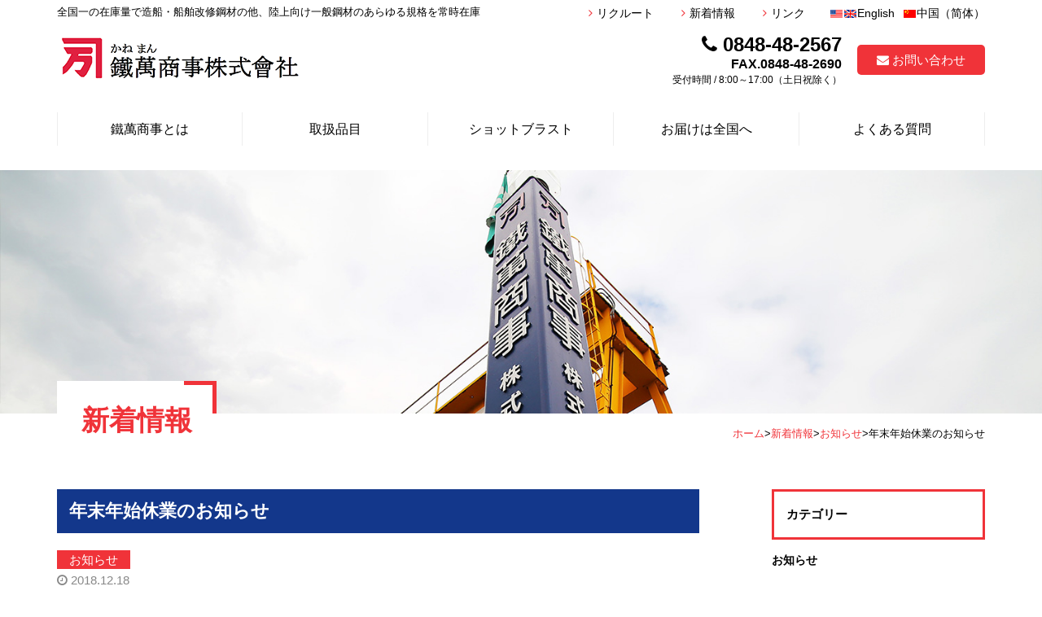

--- FILE ---
content_type: text/html; charset=UTF-8
request_url: https://www.kaneman.com/news/350/
body_size: 23532
content:
<!DOCTYPE html>
<html lang="ja">
<head>
<meta charset="UTF-8" />
<meta http-equiv="X-UA-Compatible" content="IE=edge">
<meta name="viewport" content="width=device-width, initial-scale=1">
<title>年末年始休業のお知らせ &#8211; 鐵萬商事株式会社</title>
	<link rel="pingback" href="https://www.kaneman.com/wpcms/xmlrpc.php" />
<meta name="format-detection" content="telephone=no">
<link href='https://fonts.googleapis.com/css?family=Anton' rel='stylesheet' type='text/css'>
<link rel='dns-prefetch' href='//s.w.org' />
<link rel="alternate" type="application/rss+xml" title="鐵萬商事株式会社 &raquo; フィード" href="https://www.kaneman.com/feed/" />
<link rel="alternate" type="application/rss+xml" title="鐵萬商事株式会社 &raquo; コメントフィード" href="https://www.kaneman.com/comments/feed/" />
		<script type="text/javascript">
			window._wpemojiSettings = {"baseUrl":"https:\/\/s.w.org\/images\/core\/emoji\/2.3\/72x72\/","ext":".png","svgUrl":"https:\/\/s.w.org\/images\/core\/emoji\/2.3\/svg\/","svgExt":".svg","source":{"concatemoji":"https:\/\/www.kaneman.com\/wpcms\/wp-includes\/js\/wp-emoji-release.min.js?ver=4.8.1"}};
			!function(a,b,c){function d(a){var b,c,d,e,f=String.fromCharCode;if(!k||!k.fillText)return!1;switch(k.clearRect(0,0,j.width,j.height),k.textBaseline="top",k.font="600 32px Arial",a){case"flag":return k.fillText(f(55356,56826,55356,56819),0,0),b=j.toDataURL(),k.clearRect(0,0,j.width,j.height),k.fillText(f(55356,56826,8203,55356,56819),0,0),c=j.toDataURL(),b===c&&(k.clearRect(0,0,j.width,j.height),k.fillText(f(55356,57332,56128,56423,56128,56418,56128,56421,56128,56430,56128,56423,56128,56447),0,0),b=j.toDataURL(),k.clearRect(0,0,j.width,j.height),k.fillText(f(55356,57332,8203,56128,56423,8203,56128,56418,8203,56128,56421,8203,56128,56430,8203,56128,56423,8203,56128,56447),0,0),c=j.toDataURL(),b!==c);case"emoji4":return k.fillText(f(55358,56794,8205,9794,65039),0,0),d=j.toDataURL(),k.clearRect(0,0,j.width,j.height),k.fillText(f(55358,56794,8203,9794,65039),0,0),e=j.toDataURL(),d!==e}return!1}function e(a){var c=b.createElement("script");c.src=a,c.defer=c.type="text/javascript",b.getElementsByTagName("head")[0].appendChild(c)}var f,g,h,i,j=b.createElement("canvas"),k=j.getContext&&j.getContext("2d");for(i=Array("flag","emoji4"),c.supports={everything:!0,everythingExceptFlag:!0},h=0;h<i.length;h++)c.supports[i[h]]=d(i[h]),c.supports.everything=c.supports.everything&&c.supports[i[h]],"flag"!==i[h]&&(c.supports.everythingExceptFlag=c.supports.everythingExceptFlag&&c.supports[i[h]]);c.supports.everythingExceptFlag=c.supports.everythingExceptFlag&&!c.supports.flag,c.DOMReady=!1,c.readyCallback=function(){c.DOMReady=!0},c.supports.everything||(g=function(){c.readyCallback()},b.addEventListener?(b.addEventListener("DOMContentLoaded",g,!1),a.addEventListener("load",g,!1)):(a.attachEvent("onload",g),b.attachEvent("onreadystatechange",function(){"complete"===b.readyState&&c.readyCallback()})),f=c.source||{},f.concatemoji?e(f.concatemoji):f.wpemoji&&f.twemoji&&(e(f.twemoji),e(f.wpemoji)))}(window,document,window._wpemojiSettings);
		</script>
		<style type="text/css">
img.wp-smiley,
img.emoji {
	display: inline !important;
	border: none !important;
	box-shadow: none !important;
	height: 1em !important;
	width: 1em !important;
	margin: 0 .07em !important;
	vertical-align: -0.1em !important;
	background: none !important;
	padding: 0 !important;
}
</style>
<link rel='stylesheet' id='contact-form-7-css'  href='https://www.kaneman.com/wpcms/wp-content/plugins/contact-form-7/includes/css/styles.css?ver=4.9' type='text/css' media='all' />
<link rel='stylesheet' id='wp-pagenavi-css'  href='https://www.kaneman.com/wpcms/wp-content/plugins/wp-pagenavi/pagenavi-css.css?ver=2.70' type='text/css' media='all' />
<link rel='stylesheet' id='bootstrap-css'  href='https://www.kaneman.com/wpcms/wp-content/themes/kaneman.2.1/bootstrap/css/bootstrap-compact.css' type='text/css' media='all' />
<link rel='stylesheet' id='shortcode-css'  href='https://www.kaneman.com/wpcms/wp-content/themes/kaneman.2.1/css/shortcode.css' type='text/css' media='all' />
<link rel='stylesheet' id='font-awesome-css'  href='https://www.kaneman.com/wpcms/wp-content/themes/kaneman.2.1/font-awesome-4.3.0/css/font-awesome.min.css' type='text/css' media='all' />
<link rel='stylesheet' id='font-skillful-css'  href='https://www.kaneman.com/wpcms/wp-content/themes/kaneman.2.1/font-skillful/styles.css' type='text/css' media='all' />
<link rel='stylesheet' id='kaneman-css'  href='https://www.kaneman.com/wpcms/wp-content/themes/kaneman.2.1/css/kaneman.css?ver=1.1' type='text/css' media='all' />
<script type='text/javascript' src='https://www.kaneman.com/wpcms/wp-includes/js/jquery/jquery.js?ver=1.12.4'></script>
<script type='text/javascript' src='https://www.kaneman.com/wpcms/wp-includes/js/jquery/jquery-migrate.min.js?ver=1.4.1'></script>
<script type='text/javascript' src='https://www.kaneman.com/wpcms/wp-content/themes/kaneman.2.1/js/jquery.cookie.js?ver=1.31'></script>
<script type='text/javascript' src='https://www.kaneman.com/wpcms/wp-content/themes/kaneman.2.1/js/jquery.galapagos.js?ver=1.0'></script>
<script type='text/javascript' src='https://www.kaneman.com/wpcms/wp-content/themes/kaneman.2.1/js/jquery.smoothScroll.js?ver=0.3.4'></script>
<script type='text/javascript' src='https://www.kaneman.com/wpcms/wp-content/themes/kaneman.2.1/js/jquery.tile.js/jquery.tile.min.js?ver=1.0'></script>
<script type='text/javascript' src='https://www.kaneman.com/wpcms/wp-content/themes/kaneman.2.1/js/jquery.kaneman.js?ver=1.1'></script>
<link rel='https://api.w.org/' href='https://www.kaneman.com/wp-json/' />
<link rel='prev' title='大阪支店 開設のご案内' href='https://www.kaneman.com/news/343/' />
<link rel='next' title='休業日変更のお知らせ' href='https://www.kaneman.com/news/356/' />
<link rel="canonical" href="https://www.kaneman.com/news/350/" />
<link rel='shortlink' href='https://www.kaneman.com/?p=350' />
<link rel="alternate" type="application/json+oembed" href="https://www.kaneman.com/wp-json/oembed/1.0/embed?url=https%3A%2F%2Fwww.kaneman.com%2Fnews%2F350%2F" />
<link rel="alternate" type="text/xml+oembed" href="https://www.kaneman.com/wp-json/oembed/1.0/embed?url=https%3A%2F%2Fwww.kaneman.com%2Fnews%2F350%2F&#038;format=xml" />
<!-- Google Tag Manager -->
<script>(function(w,d,s,l,i){w[l]=w[l]||[];w[l].push({'gtm.start':
new Date().getTime(),event:'gtm.js'});var f=d.getElementsByTagName(s)[0],
j=d.createElement(s),dl=l!='dataLayer'?'&l='+l:'';j.async=true;j.src=
'https://www.googletagmanager.com/gtm.js?id='+i+dl;f.parentNode.insertBefore(j,f);
})(window,document,'script','dataLayer','GTM-TKCSBLM');</script>
<!-- End Google Tag Manager -->
<link rel="Shortcut Icon" type="image/x-icon" href="//www.kaneman.com/wpcms/wp-content/themes/kaneman.2.1/favicon.ico" />
	<!-- HTML5 Shim and Respond.js IE8 support of HTML5 elements and media queries -->
<!-- WARNING: Respond.js doesn't work if you view the page via file:// -->
<!--[if lt IE 9]>
      <script src="https://oss.maxcdn.com/libs/html5shiv/3.7.0/html5shiv.js"></script>
      <script src="https://oss.maxcdn.com/libs/respond.js/1.4.2/respond.min.js"></script>
      <script>document.createElement('video');</script>
    <![endif]-->
</head>
<body class="post-template-default single single-post postid-350 single-format-standard menu-primary-count-5">
<div id="page" class="optimize-a">
<header id="header" class="clearfix hidden-xs">
<div class="container">
	<h1 id="header-description">全国一の在庫量で造船・船舶改修鋼材の他、陸上向け一般鋼材のあらゆる規格を常時在庫</h1>
	<div id="secondary-nav-top" class="hidden-xs">
		<nav class="menu-%e3%82%bb%e3%82%ab%e3%83%b3%e3%83%80%e3%83%aa%e3%83%bc%e3%83%a1%e3%83%8b%e3%83%a5%e3%83%bc-container"><ul id="menu-%e3%82%bb%e3%82%ab%e3%83%b3%e3%83%80%e3%83%aa%e3%83%bc%e3%83%a1%e3%83%8b%e3%83%a5%e3%83%bc" class="menu list-unstyled clearfix"><li id="menu-item-102" class="menu-item menu-item-type-post_type menu-item-object-page menu-order-1 menu-item-first menu-item-102"><span class="wrap"><a href="https://www.kaneman.com/recruit/"><span class="link-before">リクルート</span></a></span></li>
<li id="menu-item-104" class="menu-item menu-item-type-post_type menu-item-object-page menu-order-2 menu-item-104"><span class="wrap"><a href="https://www.kaneman.com/all/"><span class="link-before">新着情報</span></a></span></li>
<li id="menu-item-103" class="menu-item menu-item-type-post_type menu-item-object-page menu-order-3 menu-item-last menu-item-103"><span class="wrap"><a href="https://www.kaneman.com/link/"><span class="link-before">リンク</span></a></span></li>
</ul></nav>		<div class="language">
			<a href="https://www.kaneman.com/en/" target="_blank"><img src="https://www.kaneman.com/wpcms/wp-content/themes/kaneman.2.1/img/lang_us.jpg" alt=""><img src="https://www.kaneman.com/wpcms/wp-content/themes/kaneman.2.1/img/lang_uk.jpg" alt="">English</a><a href="https://www.kaneman.com/cn/" target="_blank"><img src="https://www.kaneman.com/wpcms/wp-content/themes/kaneman.2.1/img/lang_cn.jpg" alt="">中国（简体）</a>
		</div>
	</div>
</div>
	<div class="container">
		<div id="sp-menu" class="visible-xs pointer"><span class="bar"></span><span class="bar"></span><span class="bar"></span></div>
		<div id="logo-wrap">									<div class="logo"><a href="https://www.kaneman.com/"><img src="https://www.kaneman.com/wpcms/wp-content/themes/kaneman.2.1/img/logo.png" alt="鐵萬商事株式会社" /></a></div>
					</div>
		<div class="pull-right hidden-xs">
			<div class="contact-wrap">
				<div class="contact-tel">
					<div class="tel"><span class="fa fa-phone"></span> 0848-48-2567</div>
					<div class="fax">FAX.0848-48-2690</div>
					<div class="hours">受付時間 / 8:00～17:00（土日祝除く）</div>
				</div>
				<div class="contact-form">
					<a href="https://www.kaneman.com/contact/" class="btn btn-default"><span class="fa fa-envelope"></span> お問い合わせ</a>
				</div>
			</div>
		</div>
	</div>
</header>
<div id="primary-nav" class="hidden-xs">
	<div class="container">
		<div id="primary-nav-collapse">
			<nav class="menu-%e3%82%b0%e3%83%ab%e3%83%bc%e3%83%90%e3%83%ab%e3%83%a1%e3%83%8b%e3%83%a5%e3%83%bc-container"><ul id="menu-%e3%82%b0%e3%83%ab%e3%83%bc%e3%83%90%e3%83%ab%e3%83%a1%e3%83%8b%e3%83%a5%e3%83%bc-1" class="menu list-unstyled clearfix"><li class="menu-item menu-item-type-post_type menu-item-object-page menu-order-1 menu-item-first menu-item-11"><span class="wrap"><a href="https://www.kaneman.com/about/"><span class="link-before">鐵萬商事とは</span></a></span></li>
<li class="menu-item menu-item-type-post_type menu-item-object-page menu-order-2 menu-item-10"><span class="wrap"><a href="https://www.kaneman.com/article/"><span class="link-before">取扱品目</span></a></span></li>
<li class="menu-item menu-item-type-post_type menu-item-object-page menu-order-3 menu-item-100"><span class="wrap"><a href="https://www.kaneman.com/shotblast/"><span class="link-before">ショットブラスト</span></a></span></li>
<li class="menu-item menu-item-type-post_type menu-item-object-page menu-order-4 menu-item-99"><span class="wrap"><a href="https://www.kaneman.com/delivery/"><span class="link-before">お届けは全国へ</span></a></span></li>
<li class="menu-item menu-item-type-post_type menu-item-object-page menu-order-5 menu-item-last menu-item-101"><span class="wrap"><a href="https://www.kaneman.com/faq/"><span class="link-before">よくある質問</span></a></span></li>
</ul></nav>		</div>
	</div>
</div>
<div id="header-xs" class="visible-xs">
	<div id="header-xs-bar">
		<div id="hamburger"><span class="fa fa-bars"></span></div>
		<div class="logo-xs"><a href="https://www.kaneman.com"><img src="https://www.kaneman.com/wpcms/wp-content/themes/kaneman.2.1/img/logo.png" alt="鐵萬商事株式会社" class="img-responsive" /></a></div>
	</div>
	<div id="xs-nav">
		<div class="xs-nav-inner">
		<nav class="menu-%e3%82%b9%e3%83%9e%e3%83%9b%e3%83%a1%e3%83%8b%e3%83%a5%e3%83%bc-container"><ul id="menu-%e3%82%b9%e3%83%9e%e3%83%9b%e3%83%a1%e3%83%8b%e3%83%a5%e3%83%bc" class="menu list-unstyled clearfix"><li id="menu-item-244" class="menu-item menu-item-type-post_type menu-item-object-page menu-item-home menu-order-1 menu-item-first menu-item-244"><span class="wrap"><a href="https://www.kaneman.com/"><span class="link-before">HOME</span></a></span></li>
<li id="menu-item-243" class="menu-item menu-item-type-post_type menu-item-object-page menu-order-2 menu-item-243"><span class="wrap"><a href="https://www.kaneman.com/about/"><span class="link-before">鐵萬商事とは</span></a></span></li>
<li id="menu-item-242" class="menu-item menu-item-type-post_type menu-item-object-page menu-order-3 menu-item-242"><span class="wrap"><a href="https://www.kaneman.com/article/"><span class="link-before">取扱品目</span></a></span></li>
<li id="menu-item-238" class="menu-item menu-item-type-post_type menu-item-object-page menu-order-4 menu-item-238"><span class="wrap"><a href="https://www.kaneman.com/shotblast/"><span class="link-before">ショットブラスト</span></a></span></li>
<li id="menu-item-237" class="menu-item menu-item-type-post_type menu-item-object-page menu-order-5 menu-item-237"><span class="wrap"><a href="https://www.kaneman.com/delivery/"><span class="link-before">お届けは全国へ</span></a></span></li>
<li id="menu-item-239" class="menu-item menu-item-type-post_type menu-item-object-page menu-order-6 menu-item-239"><span class="wrap"><a href="https://www.kaneman.com/faq/"><span class="link-before">よくある質問</span></a></span></li>
<li id="menu-item-240" class="menu-item menu-item-type-post_type menu-item-object-page menu-order-7 menu-item-240"><span class="wrap"><a href="https://www.kaneman.com/recruit/"><span class="link-before">リクルート</span></a></span></li>
<li id="menu-item-236" class="menu-item menu-item-type-post_type menu-item-object-page menu-order-8 menu-item-236"><span class="wrap"><a href="https://www.kaneman.com/all/"><span class="link-before">新着情報</span></a></span></li>
<li id="menu-item-241" class="menu-item menu-item-type-post_type menu-item-object-page menu-order-9 menu-item-241"><span class="wrap"><a href="https://www.kaneman.com/link/"><span class="link-before">リンク</span></a></span></li>
<li id="menu-item-247" class="menu-item menu-item-type-post_type menu-item-object-page menu-order-10 menu-item-last menu-item-247"><span class="wrap"><a href="https://www.kaneman.com/contact/"><span class="link-before">お問い合わせ</span></a></span></li>
</ul></nav>			<div class="language">
			<a href="https://www.kaneman.com/en/" target="_blank"><img src="https://www.kaneman.com/wpcms/wp-content/themes/kaneman.2.1/img/lang_us.jpg" alt=""><img src="https://www.kaneman.com/wpcms/wp-content/themes/kaneman.2.1/img/lang_uk.jpg" alt="">English</a><a href="https://www.kaneman.com/cn/" target="_blank"><img src="https://www.kaneman.com/wpcms/wp-content/themes/kaneman.2.1/img/lang_cn.jpg" alt="">中国（简体）</a>
		</div>
	</div>
	</div>
</div>




<div id="content-header">
	<div class="post-thumbnail">
		<img src="https://www.kaneman.com/wpcms/wp-content/themes/kaneman.2.1/img/content_header/news.jpg" alt="新着情報" class="img-responsive center-block">
	</div>
	<div class="container">
		<h1 class="heading">新着情報</h1>
	</div>
</div>
<div id="breadcrumbs">
	<div class="container">
		<div class="breadcrumbs clearfix">
			<ul class="list-unstyled"><li><a href="https://www.kaneman.com">ホーム</a></li><li><span class="split">&gt;</span><a href="https://www.kaneman.com/all/">新着情報</a></li><li><span class="split">&gt;</span><a href="https://www.kaneman.com/category/news/">お知らせ</a><span class="split">&gt;</span>年末年始休業のお知らせ</li></ul>		</div>
	</div>
</div>
<div id="main" class="clearfix">
	<div class="container">
		<div class="row">
			<div id="content" class="clearfix">
				<div id="content-inner-header"></div>
				<div id="content-inner">
					<div class="content-content">
						<div class="content-empty-element"></div>
					</div>
															<div class="post-350 post type-post status-publish format-standard hentry category-news">
<article id="post-350" class="post-350 post type-post status-publish format-standard hentry category-news">
	<div  class="post-content content-content clearfix">
		<div class="title-wrap">
			<h1 class="heading heading-level-2">
				<span class="heading-inner">年末年始休業のお知らせ</span>
			</h1>
			<div class="cat"><a href="https://www.kaneman.com/category/news/">お知らせ</a></div>
			<div class="time"><span class="fa fa-clock-o"></span> 2018.12.18</div>
					</div>
		<p>拝啓 貴社ますますご清栄のこととお喜び申し上げます。<br />
 平素は格別のご愛顧を賜り、厚く御礼申し上げます。</p>
<p> さて、弊社は誠に勝手ながら下記の期間を年末年始休業とさせていただきます。<br />
 ご繁忙の折柄、ご迷惑をお掛けいたしますが、何卒ご了承くださいますようお願い申し上げます。</p>
<p><strong>休業期間のご案内</strong></p>
<p class="mt16">12月30日(日)より1月4日(金)まで</p>
<p class="mb40">※新年は1月5日(土)より通常営業をいたします。</p>
<p class="mb40"> </p>
<p class="mb40" style="text-align: right;">鐵萬商事株式会社</p>
	</div>
</article>
					</div><!-- #post-* -->
																<div class="post-nav clearfix">
		<div class="alignleft"><a href="https://www.kaneman.com/news/343/" rel="prev"><span class="meta-nav">&laquo;</span> 前の記事へ</a></div>
		<div class="alignright"><a href="https://www.kaneman.com/news/356/" rel="next">次の記事へ <span class="meta-nav">&raquo; </span></a></div>
	</div>
									</div><!-- #content-inner -->
				<div id="content-inner-footer"></div>
			</div><!-- #content -->
					<div id="sidebar" class="clearfix">
													<div class="widget-container post-widget-area">
					<div id="categories-2" class="widget widget_categories"><div class="widget-inner-header"></div><div class="widget-inner"><h2 class="widget-title"><span class="widget-title-inner">カテゴリー</span></h2>		<ul>
	<li class="cat-item cat-item-1"><a href="https://www.kaneman.com/category/news/" ><span>お知らせ</span></a>
</li>
		</ul>
</div><div class="widget-inner-footer"></div></div><div id="archives-2" class="widget widget_archive"><div class="widget-inner-header"></div><div class="widget-inner"><h2 class="widget-title"><span class="widget-title-inner">アーカイブ</span></h2>		<ul>
			<li><a href="https://www.kaneman.com/date/2025/04/"><span>2025年4月</span></a></li>
	<li><a href="https://www.kaneman.com/date/2025/02/"><span>2025年2月</span></a></li>
	<li><a href="https://www.kaneman.com/date/2024/07/"><span>2024年7月</span></a></li>
	<li><a href="https://www.kaneman.com/date/2024/05/"><span>2024年5月</span></a></li>
	<li><a href="https://www.kaneman.com/date/2024/04/"><span>2024年4月</span></a></li>
	<li><a href="https://www.kaneman.com/date/2024/03/"><span>2024年3月</span></a></li>
	<li><a href="https://www.kaneman.com/date/2023/11/"><span>2023年11月</span></a></li>
	<li><a href="https://www.kaneman.com/date/2023/08/"><span>2023年8月</span></a></li>
	<li><a href="https://www.kaneman.com/date/2023/03/"><span>2023年3月</span></a></li>
	<li><a href="https://www.kaneman.com/date/2022/03/"><span>2022年3月</span></a></li>
	<li><a href="https://www.kaneman.com/date/2021/08/"><span>2021年8月</span></a></li>
	<li><a href="https://www.kaneman.com/date/2021/04/"><span>2021年4月</span></a></li>
	<li><a href="https://www.kaneman.com/date/2020/12/"><span>2020年12月</span></a></li>
	<li><a href="https://www.kaneman.com/date/2020/09/"><span>2020年9月</span></a></li>
	<li><a href="https://www.kaneman.com/date/2020/04/"><span>2020年4月</span></a></li>
	<li><a href="https://www.kaneman.com/date/2019/12/"><span>2019年12月</span></a></li>
	<li><a href="https://www.kaneman.com/date/2019/08/"><span>2019年8月</span></a></li>
	<li><a href="https://www.kaneman.com/date/2019/04/"><span>2019年4月</span></a></li>
	<li><a href="https://www.kaneman.com/date/2019/03/"><span>2019年3月</span></a></li>
	<li><a href="https://www.kaneman.com/date/2018/12/"><span>2018年12月</span></a></li>
	<li><a href="https://www.kaneman.com/date/2018/10/"><span>2018年10月</span></a></li>
	<li><a href="https://www.kaneman.com/date/2018/08/"><span>2018年8月</span></a></li>
	<li><a href="https://www.kaneman.com/date/2018/07/"><span>2018年7月</span></a></li>
	<li><a href="https://www.kaneman.com/date/2017/12/"><span>2017年12月</span></a></li>
	<li><a href="https://www.kaneman.com/date/2017/08/"><span>2017年8月</span></a></li>
	<li><a href="https://www.kaneman.com/date/2017/07/"><span>2017年7月</span></a></li>
	<li><a href="https://www.kaneman.com/date/2016/11/"><span>2016年11月</span></a></li>
		</ul>
		</div><div class="widget-inner-footer"></div></div>			</div>
																									</div>
		</div><!-- .row -->
	</div><!-- .container -->
</div><!-- #main -->
<div id="footer-cta">
	<div class="container">
		<div class="footer-cta-wrap">
			<div class="col-1">
				<span class="message">お探しの鋼板・鋼管・形鋼をお聞かせください。<br>お電話なら在庫の有無をすぐに確認できます。</span>
			</div>
			<div class="col-2">
				<div class="tel"><span class="fa fa-phone"></span> 0848-48-2567</div>
				<div class="fax">FAX.0848-48-2690</div>
				<div class="hours">受付時間 / 8:00～17:00（土日祝除く） <a href="https://www.kaneman.com/contact/"><span class="fa fa-envelope"></span>　お問い合わせ</a></div>
			</div>
		</div>
	</div>
</div>
<footer id="footer-all-wrap">
	<div id="footer" class="clearfix">
		<div class="container">
		</div>
	</div><!-- #footer -->
	<div id="footer-bottom">
		<div class="container">
			&copy;2026 鐵萬商事株式会社.
		</div>
	</div>
</footer>
</div><!-- #page -->
	<div id="back-top"><a href="#page" class="gps-rollover-replace"><span class="fa fa-chevron-up"></span></a></div>
<!-- Google Tag Manager (noscript) -->
<noscript><iframe src="https://www.googletagmanager.com/ns.html?id=GTM-TKCSBLM"
height="0" width="0" style="display:none;visibility:hidden"></iframe></noscript>
<!-- End Google Tag Manager (noscript) -->
<script type='text/javascript'>
/* <![CDATA[ */
var wpcf7 = {"apiSettings":{"root":"https:\/\/www.kaneman.com\/wp-json\/contact-form-7\/v1","namespace":"contact-form-7\/v1"},"recaptcha":{"messages":{"empty":"\u3042\u306a\u305f\u304c\u30ed\u30dc\u30c3\u30c8\u3067\u306f\u306a\u3044\u3053\u3068\u3092\u8a3c\u660e\u3057\u3066\u304f\u3060\u3055\u3044\u3002"}}};
/* ]]> */
</script>
<script type='text/javascript' src='https://www.kaneman.com/wpcms/wp-content/plugins/contact-form-7/includes/js/scripts.js?ver=4.9'></script>
<script type='text/javascript' src='https://www.kaneman.com/wpcms/wp-includes/js/wp-embed.min.js?ver=4.8.1'></script>
</body>
</html>




--- FILE ---
content_type: text/css
request_url: https://www.kaneman.com/wpcms/wp-content/themes/kaneman.2.1/css/shortcode.css
body_size: 4495
content:
@charset "utf-8";

/* spacer
---------------------*/
.gps-spacer {
	width: 100%;
	clear: both;
	display: block;
	overflow: hidden;
}

/* buttons
---------------------*/

/* Contact Form 7
---------------------*/
.wpcf7 {
	position: relative;
	margin-bottom: 20px;
}
.wpcf7 #submit-wrapper {
	position: relative;
	padding: 20px 0 0;
	text-align: center;
}
.wpcf7 #submit-wrapper input {
	padding: 2px 10px;
	font-size: 16px;
}
.wpcf7 table th,
.wpcf7 table td {
	padding: 12px;
	text-align: left;
	border: 0;
	font-size:1.1em;
	background: none;
}
.wpcf7 table .wpcf7-text {
	width: 80%;
}
.wpcf7 table th,
#content .wpcf7 table th {
	width: 30%;
	font-weight: bold;
}
.wpcf7 table input {
	padding: 3px 2px 2px 4px;
	font-size: 100%;
}
.wpcf7 table .wpcf7-textarea {
	width: 90%;
}
.wpcf7 table .required {
	padding-left: 0.5em;
	color: #A62F2F;
	font-weight: bold;
	font-size: 100%;
}

/* News
---------------------*/
.gps-news-wrap {
	position: relative;
}
.gps-news-wrap ul li {
	margin: 0 !important;
	padding: 5px 0;
	list-style: none !important;
}
.gps-news-wrap li .date {
	display: block;
	float:left;
	margin-right: 20px;
}
.gps-news-wrap.category-echo li .date {
	display: inline-block;
	*display: inline;
	*zoom: 1;
	float: none;
	margin-right: 10px;
	vertical-align: top;
}
.gps-news-wrap .cat {
	display: inline-block;
	vertical-align: top;
}
.gps-news-wrap .cat a {
	display: inline-block;
	padding: 2px 10px;
	line-height: 1;
	text-decoration: none;
}
.gps-news-wrap .cat a:hover {
}
.gps-news-wrap li .title {
	display: block;
	overflow: hidden;
}
.gps-news-wrap.category-echo li .title {
	padding-top: 2px;
}

/* Benefit
---------------------*/
.gps-benefit .gps-benefit-item {
	position: relative;
}
.gps-benefit .gps-benefit-item .more a {
	display: block;
	position: absolute;
	left: 0;
	top: 0;
	width: 100%;
	height: 100%;
	text-align: left;
	text-indent: -9999px;
	background/*\**/: #fff\9; /*for ie7 ie8 */
	filter: alpha(opacity=0);
	-moz-opacity: 0;
	opacity: 0;
	-ms-filter: "alpha(opacity=0)";
}
.gps-benefit .gps-benefit-item .benefit-image {
	margin-bottom: 10px;
}
.gps-benefit .gps-benefit-item.template-layout_2 .benefit-image {
}
.gps-benefit .gps-benefit-item.template-image_left .benefit-image {
	float: left;
	margin-right: 10px;
}
.gps-benefit .gps-benefit-item.template-image_right .benefit-image {
	float: right;
	margin-left: 10px;
}
.gps-benefit .benefit-content > .container-wrap > .container {
	padding-left: 0;
	padding-right: 0;
	width: auto;
}

/* font-size
---------------------*/
.gps-font-10 {
	font-size: 10px !important;
}
.gps-font-11 {
	font-size: 11px !important;
}
.gps-font-12 {
	font-size: 12px !important;
}
.gps-font-13 {
	font-size: 13px !important;
}
.gps-font-14 {
	font-size: 14px !important;
}
.gps-font-15 {
	font-size: 15px !important;
}
.gps-font-16 {
	font-size: 16px !important;
}
.gps-font-17 {
	font-size: 17px !important;
}
.gps-font-18 {
	font-size: 18px !important;
}
.gps-font-19 {
	font-size: 19px !important;
}
.gps-font-20 {
	font-size: 20px !important;
}
.gps-font-21 {
	font-size: 21px !important;
}
.gps-font-22 {
	font-size: 22px !important;
}
.gps-font-23 {
	font-size: 23px !important;
}
.gps-font-24 {
	font-size: 24px !important;
}
.gps-font-25 {
	font-size: 25px !important;
}
.gps-font-26 {
	font-size: 26px !important;
}
.gps-font-27 {
	font-size: 27px !important;
}
.gps-font-28 {
	font-size: 28px !important;
}
.gps-font-29 {
	font-size: 29px !important;
}
.gps-font-30 {
	font-size: 30px !important;
}

/* relative
---------------------*/
.gps-relative {
	position: relative;
}
/* absolute
---------------------*/
.gps-absolute {
	position: absolute;
}

/* fontsize-select
---------------------*/
.gps-fontsize-select {
}
.gps-fontsize-select li {
	float: left;
}

/* container
---------------------*/
.full-width-content {
  box-sizing: content-box;
/  overflow: hidden;
/*  padding-left: 50%;
  padding-right: 50%;
  width: 100%;
*/}
.full-width-container {
  box-sizing: content-box;
  margin-left: -50%;
  overflow: hidden;
  padding-left: 50%;
  padding-right: 50%;
  width: 100%;
}

/* clear
---------------------*/
.gps-clear {
	clear:both;
}

/* icon
---------------------*/
.gps-icon.icon-circle {
	display: inline-block;
	width: 1.6em;
	height: 1.6em;
	line-height: 1.6em;
	text-align: center;
	border-radius: 50%;
}
.gps-icon.icon-circle-1 {
	color: #FFFFFF;
	background: #262626;
}
.gps-icon.icon-circle-2 {
	color: #FFFFFF;
	background: #ccc;
}
.gps-icon.icon-circle-3 {
	color: #FFFFFF;
}

--- FILE ---
content_type: text/css
request_url: https://www.kaneman.com/wpcms/wp-content/themes/kaneman.2.1/font-skillful/styles.css
body_size: 42270
content:
@charset "UTF-8";

@font-face {
  font-family: "fuelthemes";
  src:url("fonts/fuelthemes.eot");
  src:url("fonts/fuelthemes.eot?#iefix") format("embedded-opentype"),
    url("fonts/fuelthemes.woff") format("woff"),
    url("fonts/fuelthemes.ttf") format("truetype"),
    url("fonts/fuelthemes.svg#fuelthemes") format("svg");
  font-weight: normal;
  font-style: normal;

}

[data-icon]:before {
  font-family: "fuelthemes" !important;
  content: attr(data-icon);
  font-style: normal !important;
  font-weight: normal !important;
  font-variant: normal !important;
  text-transform: none !important;
  speak: none;
  line-height: 1;
  -webkit-font-smoothing: antialiased;
  -moz-osx-font-smoothing: grayscale;
}

[class^="icon-"]:before,
[class*=" icon-"]:before {
  font-family: "fuelthemes" !important;
  font-style: normal !important;
  font-weight: normal !important;
  font-variant: normal !important;
  text-transform: none !important;
  speak: none;
  line-height: 1;
  -webkit-font-smoothing: antialiased;
  -moz-osx-font-smoothing: grayscale;
}

.icon-budicon-0:before {
  content: "a";
}
.icon-budicon-1:before {
  content: "b";
}
.icon-budicon-2:before {
  content: "c";
}
.icon-budicon-3:before {
  content: "d";
}
.icon-budicon-4:before {
  content: "e";
}
.icon-budicon-5:before {
  content: "f";
}
.icon-budicon-6:before {
  content: "g";
}
.icon-budicon-7:before {
  content: "h";
}
.icon-budicon-8:before {
  content: "i";
}
.icon-budicon-9:before {
  content: "j";
}
.icon-budicon-10:before {
  content: "k";
}
.icon-budicon-11:before {
  content: "l";
}
.icon-budicon-12:before {
  content: "m";
}
.icon-budicon-13:before {
  content: "n";
}
.icon-budicon-14:before {
  content: "o";
}
.icon-budicon-15:before {
  content: "p";
}
.icon-budicon-16:before {
  content: "q";
}
.icon-budicon-17:before {
  content: "r";
}
.icon-budicon-18:before {
  content: "s";
}
.icon-budicon-19:before {
  content: "t";
}
.icon-budicon-20:before {
  content: "u";
}
.icon-budicon-21:before {
  content: "v";
}
.icon-budicon-22:before {
  content: "w";
}
.icon-budicon-23:before {
  content: "x";
}
.icon-budicon-24:before {
  content: "y";
}
.icon-budicon-25:before {
  content: "z";
}
.icon-budicon-26:before {
  content: "A";
}
.icon-budicon-27:before {
  content: "B";
}
.icon-budicon-28:before {
  content: "C";
}
.icon-budicon-29:before {
  content: "D";
}
.icon-budicon-30:before {
  content: "E";
}
.icon-budicon-31:before {
  content: "F";
}
.icon-budicon-32:before {
  content: "G";
}
.icon-budicon-33:before {
  content: "H";
}
.icon-budicon-34:before {
  content: "I";
}
.icon-budicon-35:before {
  content: "J";
}
.icon-budicon-36:before {
  content: "K";
}
.icon-budicon-37:before {
  content: "L";
}
.icon-budicon-38:before {
  content: "M";
}
.icon-budicon-39:before {
  content: "N";
}
.icon-budicon-40:before {
  content: "O";
}
.icon-budicon-41:before {
  content: "P";
}
.icon-budicon-42:before {
  content: "Q";
}
.icon-budicon-43:before {
  content: "R";
}
.icon-budicon-44:before {
  content: "S";
}
.icon-budicon-45:before {
  content: "T";
}
.icon-budicon-46:before {
  content: "U";
}
.icon-budicon-47:before {
  content: "V";
}
.icon-budicon-48:before {
  content: "W";
}
.icon-budicon-49:before {
  content: "X";
}
.icon-budicon-50:before {
  content: "Y";
}
.icon-budicon-51:before {
  content: "Z";
}
.icon-budicon-52:before {
  content: "0";
}
.icon-budicon-53:before {
  content: "1";
}
.icon-budicon-54:before {
  content: "2";
}
.icon-budicon-55:before {
  content: "3";
}
.icon-budicon-56:before {
  content: "4";
}
.icon-budicon-57:before {
  content: "5";
}
.icon-budicon-58:before {
  content: "6";
}
.icon-budicon-59:before {
  content: "7";
}
.icon-budicon-60:before {
  content: "8";
}
.icon-budicon-61:before {
  content: "9";
}
.icon-budicon-62:before {
  content: "!";
}
.icon-budicon-63:before {
  content: "\"";
}
.icon-budicon-64:before {
  content: "#";
}
.icon-budicon-65:before {
  content: "$";
}
.icon-budicon-66:before {
  content: "%";
}
.icon-budicon-67:before {
  content: "&";
}
.icon-budicon-68:before {
  content: "'";
}
.icon-budicon-69:before {
  content: "(";
}
.icon-budicon-70:before {
  content: ")";
}
.icon-budicon-71:before {
  content: "*";
}
.icon-budicon-72:before {
  content: "+";
}
.icon-budicon-73:before {
  content: ",";
}
.icon-budicon-74:before {
  content: "-";
}
.icon-budicon-75:before {
  content: ".";
}
.icon-budicon-76:before {
  content: "/";
}
.icon-budicon-77:before {
  content: ":";
}
.icon-budicon-78:before {
  content: ";";
}
.icon-budicon-79:before {
  content: "<";
}
.icon-budicon-80:before {
  content: "=";
}
.icon-budicon-81:before {
  content: ">";
}
.icon-budicon-82:before {
  content: "?";
}
.icon-budicon-83:before {
  content: "@";
}
.icon-budicon-84:before {
  content: "[";
}
.icon-budicon-85:before {
  content: "]";
}
.icon-budicon-86:before {
  content: "^";
}
.icon-budicon-87:before {
  content: "_";
}
.icon-budicon-88:before {
  content: "`";
}
.icon-budicon-89:before {
  content: "{";
}
.icon-budicon-90:before {
  content: "|";
}
.icon-budicon-91:before {
  content: "}";
}
.icon-budicon-92:before {
  content: "~";
}
.icon-budicon-93:before {
  content: "\\";
}
.icon-budicon-94:before {
  content: "\e000";
}
.icon-budicon-95:before {
  content: "\e001";
}
.icon-budicon-96:before {
  content: "\e002";
}
.icon-budicon-97:before {
  content: "\e003";
}
.icon-budicon-98:before {
  content: "\e004";
}
.icon-budicon-99:before {
  content: "\e005";
}
.icon-budicon-100:before {
  content: "\e006";
}
.icon-budicon-101:before {
  content: "\e007";
}
.icon-budicon-102:before {
  content: "\e008";
}
.icon-budicon-103:before {
  content: "\e009";
}
.icon-budicon-104:before {
  content: "\e00a";
}
.icon-budicon-105:before {
  content: "\e00b";
}
.icon-budicon-106:before {
  content: "\e00c";
}
.icon-budicon-107:before {
  content: "\e00d";
}
.icon-budicon-108:before {
  content: "\e00e";
}
.icon-budicon-109:before {
  content: "\e00f";
}
.icon-budicon-110:before {
  content: "\e010";
}
.icon-budicon-111:before {
  content: "\e011";
}
.icon-budicon-112:before {
  content: "\e012";
}
.icon-budicon-113:before {
  content: "\e013";
}
.icon-budicon-114:before {
  content: "\e014";
}
.icon-budicon-115:before {
  content: "\e015";
}
.icon-budicon-116:before {
  content: "\e016";
}
.icon-budicon-117:before {
  content: "\e017";
}
.icon-budicon-118:before {
  content: "\e018";
}
.icon-budicon-119:before {
  content: "\e019";
}
.icon-budicon-120:before {
  content: "\e01a";
}
.icon-budicon-121:before {
  content: "\e01b";
}
.icon-budicon-122:before {
  content: "\e01c";
}
.icon-budicon-123:before {
  content: "\e01d";
}
.icon-budicon-124:before {
  content: "\e01e";
}
.icon-budicon-125:before {
  content: "\e01f";
}
.icon-budicon-126:before {
  content: "\e020";
}
.icon-budicon-127:before {
  content: "\e021";
}
.icon-budicon-128:before {
  content: "\e022";
}
.icon-budicon-129:before {
  content: "\e023";
}
.icon-budicon-130:before {
  content: "\e024";
}
.icon-budicon-131:before {
  content: "\e025";
}
.icon-budicon-132:before {
  content: "\e026";
}
.icon-budicon-133:before {
  content: "\e027";
}
.icon-budicon-134:before {
  content: "\e028";
}
.icon-budicon-135:before {
  content: "\e029";
}
.icon-budicon-136:before {
  content: "\e02a";
}
.icon-budicon-137:before {
  content: "\e02b";
}
.icon-budicon-138:before {
  content: "\e02c";
}
.icon-budicon-139:before {
  content: "\e02d";
}
.icon-budicon-140:before {
  content: "\e02e";
}
.icon-budicon-141:before {
  content: "\e02f";
}
.icon-budicon-142:before {
  content: "\e030";
}
.icon-budicon-143:before {
  content: "\e031";
}
.icon-budicon-144:before {
  content: "\e032";
}
.icon-budicon-145:before {
  content: "\e033";
}
.icon-budicon-146:before {
  content: "\e034";
}
.icon-budicon-147:before {
  content: "\e035";
}
.icon-budicon-148:before {
  content: "\e036";
}
.icon-budicon-149:before {
  content: "\e037";
}
.icon-budicon-150:before {
  content: "\e038";
}
.icon-budicon-151:before {
  content: "\e039";
}
.icon-budicon-152:before {
  content: "\e03a";
}
.icon-budicon-153:before {
  content: "\e03b";
}
.icon-budicon-154:before {
  content: "\e03c";
}
.icon-budicon-155:before {
  content: "\e03d";
}
.icon-budicon-156:before {
  content: "\e03e";
}
.icon-budicon-157:before {
  content: "\e03f";
}
.icon-budicon-158:before {
  content: "\e040";
}
.icon-budicon-159:before {
  content: "\e041";
}
.icon-budicon-160:before {
  content: "\e042";
}
.icon-budicon-161:before {
  content: "\e043";
}
.icon-budicon-162:before {
  content: "\e044";
}
.icon-budicon-163:before {
  content: "\e045";
}
.icon-budicon-164:before {
  content: "\e046";
}
.icon-budicon-165:before {
  content: "\e047";
}
.icon-budicon-166:before {
  content: "\e048";
}
.icon-budicon-167:before {
  content: "\e049";
}
.icon-budicon-168:before {
  content: "\e04a";
}
.icon-budicon-169:before {
  content: "\e04b";
}
.icon-budicon-170:before {
  content: "\e04c";
}
.icon-budicon-171:before {
  content: "\e04d";
}
.icon-budicon-172:before {
  content: "\e04e";
}
.icon-budicon-173:before {
  content: "\e04f";
}
.icon-budicon-174:before {
  content: "\e050";
}
.icon-budicon-175:before {
  content: "\e051";
}
.icon-budicon-176:before {
  content: "\e052";
}
.icon-budicon-177:before {
  content: "\e053";
}
.icon-budicon-178:before {
  content: "\e054";
}
.icon-budicon-179:before {
  content: "\e055";
}
.icon-budicon-180:before {
  content: "\e056";
}
.icon-budicon-181:before {
  content: "\e057";
}
.icon-budicon-182:before {
  content: "\e058";
}
.icon-budicon-183:before {
  content: "\e059";
}
.icon-budicon-184:before {
  content: "\e05a";
}
.icon-budicon-185:before {
  content: "\e05b";
}
.icon-budicon-186:before {
  content: "\e05c";
}
.icon-budicon-187:before {
  content: "\e05d";
}
.icon-budicon-188:before {
  content: "\e05e";
}
.icon-budicon-189:before {
  content: "\e05f";
}
.icon-budicon-190:before {
  content: "\e060";
}
.icon-budicon-191:before {
  content: "\e061";
}
.icon-budicon-192:before {
  content: "\e062";
}
.icon-budicon-193:before {
  content: "\e063";
}
.icon-budicon-194:before {
  content: "\e064";
}
.icon-budicon-195:before {
  content: "\e065";
}
.icon-budicon-196:before {
  content: "\e066";
}
.icon-budicon-197:before {
  content: "\e067";
}
.icon-budicon-198:before {
  content: "\e068";
}
.icon-budicon-199:before {
  content: "\e069";
}
.icon-budicon-200:before {
  content: "\e06a";
}
.icon-budicon-201:before {
  content: "\e06b";
}
.icon-budicon-202:before {
  content: "\e06c";
}
.icon-budicon-203:before {
  content: "\e06d";
}
.icon-budicon-204:before {
  content: "\e06e";
}
.icon-budicon-205:before {
  content: "\e06f";
}
.icon-budicon-206:before {
  content: "\e070";
}
.icon-budicon-207:before {
  content: "\e071";
}
.icon-budicon-208:before {
  content: "\e072";
}
.icon-budicon-209:before {
  content: "\e073";
}
.icon-budicon-209:before {
  content: "\e073";
}
.icon-budicon-210:before {
  content: "\e074";
}
.icon-budicon-211:before {
  content: "\e075";
}
.icon-budicon-212:before {
  content: "\e076";
}
.icon-budicon-213:before {
  content: "\e077";
}
.icon-budicon-214:before {
  content: "\e078";
}
.icon-budicon-215:before {
  content: "\e079";
}
.icon-budicon-216:before {
  content: "\e07a";
}
.icon-budicon-217:before {
  content: "\e07b";
}
.icon-budicon-218:before {
  content: "\e07c";
}
.icon-budicon-219:before {
  content: "\e07d";
}
.icon-budicon-220:before {
  content: "\e07e";
}
.icon-budicon-221:before {
  content: "\e07f";
}
.icon-budicon-222:before {
  content: "\e080";
}
.icon-budicon-223:before {
  content: "\e081";
}
.icon-budicon-224:before {
  content: "\e082";
}
.icon-budicon-225:before {
  content: "\e083";
}
.icon-budicon-226:before {
  content: "\e084";
}
.icon-budicon-227:before {
  content: "\e085";
}
.icon-budicon-228:before {
  content: "\e086";
}
.icon-budicon-229:before {
  content: "\e087";
}
.icon-budicon-230:before {
  content: "\e088";
}
.icon-budicon-231:before {
  content: "\e089";
}
.icon-budicon-232:before {
  content: "\e08a";
}
.icon-budicon-233:before {
  content: "\e08b";
}
.icon-budicon-234:before {
  content: "\e08c";
}
.icon-budicon-235:before {
  content: "\e08d";
}
.icon-budicon-236:before {
  content: "\e08e";
}
.icon-budicon-237:before {
  content: "\e08f";
}
.icon-budicon-238:before {
  content: "\e090";
}
.icon-budicon-239:before {
  content: "\e091";
}
.icon-budicon-240:before {
  content: "\e092";
}
.icon-budicon-241:before {
  content: "\e093";
}
.icon-budicon-242:before {
  content: "\e094";
}
.icon-budicon-243:before {
  content: "\e095";
}
.icon-budicon-244:before {
  content: "\e096";
}
.icon-budicon-245:before {
  content: "\e097";
}
.icon-budicon-246:before {
  content: "\e098";
}
.icon-budicon-247:before {
  content: "\e099";
}
.icon-budicon-248:before {
  content: "\e09a";
}
.icon-budicon-249:before {
  content: "\e09b";
}
.icon-budicon-250:before {
  content: "\e09c";
}
.icon-budicon-251:before {
  content: "\e09d";
}
.icon-budicon-252:before {
  content: "\e09e";
}
.icon-budicon-253:before {
  content: "\e09f";
}
.icon-budicon-254:before {
  content: "\e0a0";
}
.icon-budicon-255:before {
  content: "\e0a1";
}
.icon-budicon-256:before {
  content: "\e0a2";
}
.icon-budicon-257:before {
  content: "\e0a3";
}
.icon-budicon-258:before {
  content: "\e0a4";
}
.icon-budicon-259:before {
  content: "\e0a5";
}
.icon-budicon-260:before {
  content: "\e0a6";
}
.icon-budicon-261:before {
  content: "\e0a7";
}
.icon-budicon-262:before {
  content: "\e0a8";
}
.icon-budicon-263:before {
  content: "\e0a9";
}
.icon-budicon-264:before {
  content: "\e0aa";
}
.icon-budicon-265:before {
  content: "\e0ab";
}
.icon-budicon-266:before {
  content: "\e0ac";
}
.icon-budicon-267:before {
  content: "\e0ad";
}
.icon-budicon-268:before {
  content: "\e0ae";
}
.icon-budicon-269:before {
  content: "\e0af";
}
.icon-budicon-270:before {
  content: "\e0b0";
}
.icon-budicon-271:before {
  content: "\e0b1";
}
.icon-budicon-272:before {
  content: "\e0b2";
}
.icon-budicon-273:before {
  content: "\e0b3";
}
.icon-budicon-274:before {
  content: "\e0b4";
}
.icon-budicon-275:before {
  content: "\e0b5";
}
.icon-budicon-276:before {
  content: "\e0b6";
}
.icon-budicon-277:before {
  content: "\e0b7";
}
.icon-budicon-278:before {
  content: "\e0b8";
}
.icon-budicon-279:before {
  content: "\e0b9";
}
.icon-budicon-280:before {
  content: "\e0ba";
}
.icon-budicon-281:before {
  content: "\e0bb";
}
.icon-budicon-282:before {
  content: "\e0bc";
}
.icon-budicon-283:before {
  content: "\e0bd";
}
.icon-budicon-284:before {
  content: "\e0be";
}
.icon-budicon-285:before {
  content: "\e0bf";
}
.icon-budicon-286:before {
  content: "\e0c0";
}
.icon-budicon-287:before {
  content: "\e0c1";
}
.icon-budicon-288:before {
  content: "\e0c2";
}
.icon-budicon-289:before {
  content: "\e0c3";
}
.icon-budicon-290:before {
  content: "\e0c4";
}
.icon-budicon-291:before {
  content: "\e0c5";
}
.icon-budicon-292:before {
  content: "\e0c6";
}
.icon-budicon-293:before {
  content: "\e0c7";
}
.icon-budicon-294:before {
  content: "\e0c8";
}
.icon-budicon-295:before {
  content: "\e0c9";
}
.icon-budicon-296:before {
  content: "\e0ca";
}
.icon-budicon-297:before {
  content: "\e0cb";
}
.icon-budicon-298:before {
  content: "\e0cc";
}
.icon-budicon-299:before {
  content: "\e0cd";
}
.icon-budicon-300:before {
  content: "\e0ce";
}
.icon-budicon-301:before {
  content: "\e0cf";
}
.icon-budicon-302:before {
  content: "\e0d0";
}
.icon-budicon-303:before {
  content: "\e0d1";
}
.icon-budicon-304:before {
  content: "\e0d2";
}
.icon-budicon-305:before {
  content: "\e0d3";
}
.icon-budicon-306:before {
  content: "\e0d4";
}
.icon-budicon-307:before {
  content: "\e0d5";
}
.icon-budicon-308:before {
  content: "\e0d6";
}
.icon-budicon-309:before {
  content: "\e0d7";
}
.icon-budicon-310:before {
  content: "\e0d8";
}
.icon-budicon-311:before {
  content: "\e0d9";
}
.icon-budicon-312:before {
  content: "\e0da";
}
.icon-budicon-313:before {
  content: "\e0db";
}
.icon-budicon-314:before {
  content: "\e0dc";
}
.icon-budicon-315:before {
  content: "\e0dd";
}
.icon-budicon-316:before {
  content: "\e0de";
}
.icon-budicon-317:before {
  content: "\e0df";
}
.icon-budicon-318:before {
  content: "\e0e0";
}
.icon-budicon-319:before {
  content: "\e0e1";
}
.icon-budicon-320:before {
  content: "\e0e2";
}
.icon-budicon-321:before {
  content: "\e0e3";
}
.icon-budicon-322:before {
  content: "\e0e4";
}
.icon-budicon-323:before {
  content: "\e0e5";
}
.icon-budicon-324:before {
  content: "\e0e6";
}
.icon-budicon-325:before {
  content: "\e0e7";
}
.icon-budicon-326:before {
  content: "\e0e8";
}
.icon-budicon-327:before {
  content: "\e0e9";
}
.icon-budicon-328:before {
  content: "\e0ea";
}
.icon-budicon-329:before {
  content: "\e0eb";
}
.icon-budicon-330:before {
  content: "\e0ec";
}
.icon-budicon-331:before {
  content: "\e0ed";
}
.icon-budicon-332:before {
  content: "\e0ee";
}
.icon-budicon-333:before {
  content: "\e0ef";
}
.icon-budicon-334:before {
  content: "\e0f0";
}
.icon-budicon-335:before {
  content: "\e0f1";
}
.icon-budicon-336:before {
  content: "\e0f2";
}
.icon-budicon-337:before {
  content: "\e0f3";
}
.icon-budicon-338:before {
  content: "\e0f4";
}
.icon-budicon-339:before {
  content: "\e0f5";
}
.icon-budicon-340:before {
  content: "\e0f6";
}
.icon-budicon-341:before {
  content: "\e0f7";
}
.icon-budicon-342:before {
  content: "\e0f8";
}
.icon-budicon-343:before {
  content: "\e0f9";
}
.icon-budicon-344:before {
  content: "\e0fa";
}
.icon-budicon-345:before {
  content: "\e0fb";
}
.icon-budicon-346:before {
  content: "\e0fc";
}
.icon-budicon-347:before {
  content: "\e0fd";
}
.icon-budicon-348:before {
  content: "\e0fe";
}
.icon-budicon-349:before {
  content: "\e0ff";
}
.icon-budicon-350:before {
  content: "\e100";
}
.icon-budicon-351:before {
  content: "\e101";
}
.icon-budicon-352:before {
  content: "\e102";
}
.icon-budicon-353:before {
  content: "\e103";
}
.icon-budicon-354:before {
  content: "\e104";
}
.icon-budicon-355:before {
  content: "\e105";
}
.icon-budicon-356:before {
  content: "\e106";
}
.icon-budicon-357:before {
  content: "\e107";
}
.icon-budicon-358:before {
  content: "\e108";
}
.icon-budicon-359:before {
  content: "\e109";
}
.icon-budicon-360:before {
  content: "\e10a";
}
.icon-budicon-361:before {
  content: "\e10b";
}
.icon-budicon-362:before {
  content: "\e10c";
}
.icon-budicon-363:before {
  content: "\e10d";
}
.icon-budicon-364:before {
  content: "\e10e";
}
.icon-budicon-365:before {
  content: "\e10f";
}
.icon-budicon-366:before {
  content: "\e110";
}
.icon-budicon-367:before {
  content: "\e111";
}
.icon-budicon-368:before {
  content: "\e112";
}
.icon-budicon-369:before {
  content: "\e113";
}
.icon-budicon-370:before {
  content: "\e114";
}
.icon-budicon-371:before {
  content: "\e115";
}
.icon-budicon-372:before {
  content: "\e116";
}
.icon-budicon-373:before {
  content: "\e117";
}
.icon-budicon-374:before {
  content: "\e118";
}
.icon-budicon-375:before {
  content: "\e119";
}
.icon-budicon-376:before {
  content: "\e11a";
}
.icon-budicon-377:before {
  content: "\e11b";
}
.icon-budicon-378:before {
  content: "\e11c";
}
.icon-budicon-379:before {
  content: "\e11d";
}
.icon-budicon-380:before {
  content: "\e11e";
}
.icon-budicon-381:before {
  content: "\e11f";
}
.icon-budicon-382:before {
  content: "\e120";
}
.icon-budicon-383:before {
  content: "\e121";
}
.icon-budicon-384:before {
  content: "\e122";
}
.icon-budicon-385:before {
  content: "\e123";
}
.icon-budicon-386:before {
  content: "\e124";
}
.icon-budicon-387:before {
  content: "\e125";
}
.icon-budicon-388:before {
  content: "\e126";
}
.icon-budicon-389:before {
  content: "\e127";
}
.icon-budicon-390:before {
  content: "\e128";
}
.icon-budicon-391:before {
  content: "\e129";
}
.icon-budicon-392:before {
  content: "\e12a";
}
.icon-budicon-393:before {
  content: "\e12b";
}
.icon-budicon-394:before {
  content: "\e12c";
}
.icon-budicon-395:before {
  content: "\e12d";
}
.icon-budicon-396:before {
  content: "\e12e";
}
.icon-budicon-397:before {
  content: "\e12f";
}
.icon-budicon-398:before {
  content: "\e130";
}
.icon-budicon-399:before {
  content: "\e131";
}
.icon-budicon-400:before {
  content: "\e132";
}
.icon-budicon-401:before {
  content: "\e133";
}
.icon-budicon-402:before {
  content: "\e134";
}
.icon-budicon-403:before {
  content: "\e135";
}
.icon-budicon-404:before {
  content: "\e136";
}
.icon-budicon-405:before {
  content: "\e137";
}
.icon-budicon-406:before {
  content: "\e138";
}
.icon-budicon-407:before {
  content: "\e139";
}
.icon-budicon-408:before {
  content: "\e13a";
}
.icon-budicon-409:before {
  content: "\e13b";
}
.icon-budicon-410:before {
  content: "\e13c";
}
.icon-budicon-411:before {
  content: "\e13d";
}
.icon-budicon-412:before {
  content: "\e13e";
}
.icon-budicon-413:before {
  content: "\e13f";
}
.icon-budicon-414:before {
  content: "\e140";
}
.icon-budicon-415:before {
  content: "\e141";
}
.icon-budicon-416:before {
  content: "\e142";
}
.icon-budicon-417:before {
  content: "\e143";
}
.icon-budicon-418:before {
  content: "\e144";
}
.icon-budicon-419:before {
  content: "\e145";
}
.icon-budicon-420:before {
  content: "\e146";
}
.icon-budicon-421:before {
  content: "\e147";
}
.icon-budicon-422:before {
  content: "\e148";
}
.icon-budicon-423:before {
  content: "\e149";
}
.icon-budicon-424:before {
  content: "\e14a";
}
.icon-budicon-425:before {
  content: "\e14b";
}
.icon-budicon-426:before {
  content: "\e14c";
}
.icon-budicon-427:before {
  content: "\e14d";
}
.icon-budicon-428:before {
  content: "\e14e";
}
.icon-budicon-429:before {
  content: "\e14f";
}
.icon-budicon-430:before {
  content: "\e150";
}
.icon-budicon-431:before {
  content: "\e151";
}
.icon-budicon-432:before {
  content: "\e152";
}
.icon-budicon-433:before {
  content: "\e153";
}
.icon-budicon-434:before {
  content: "\e154";
}
.icon-budicon-435:before {
  content: "\e155";
}
.icon-budicon-436:before {
  content: "\e156";
}
.icon-budicon-437:before {
  content: "\e157";
}
.icon-budicon-438:before {
  content: "\e158";
}
.icon-budicon-439:before {
  content: "\e159";
}
.icon-budicon-440:before {
  content: "\e15a";
}
.icon-budicon-441:before {
  content: "\e15b";
}
.icon-budicon-442:before {
  content: "\e15c";
}
.icon-budicon-443:before {
  content: "\e15d";
}
.icon-budicon-444:before {
  content: "\e15e";
}
.icon-budicon-445:before {
  content: "\e15f";
}
.icon-budicon-446:before {
  content: "\e160";
}
.icon-budicon-447:before {
  content: "\e161";
}
.icon-budicon-448:before {
  content: "\e162";
}
.icon-budicon-449:before {
  content: "\e163";
}
.icon-budicon-450:before {
  content: "\e164";
}
.icon-budicon-451:before {
  content: "\e165";
}
.icon-budicon-452:before {
  content: "\e166";
}
.icon-budicon-453:before {
  content: "\e167";
}
.icon-budicon-454:before {
  content: "\e168";
}
.icon-budicon-455:before {
  content: "\e169";
}
.icon-budicon-456:before {
  content: "\e16a";
}
.icon-budicon-457:before {
  content: "\e16b";
}
.icon-budicon-458:before {
  content: "\e16c";
}
.icon-budicon-459:before {
  content: "\e16d";
}
.icon-budicon-460:before {
  content: "\e16e";
}
.icon-budicon-461:before {
  content: "\e16f";
}
.icon-budicon-462:before {
  content: "\e170";
}
.icon-budicon-463:before {
  content: "\e171";
}
.icon-budicon-464:before {
  content: "\e172";
}
.icon-budicon-465:before {
  content: "\e173";
}
.icon-budicon-466:before {
  content: "\e174";
}
.icon-budicon-467:before {
  content: "\e175";
}
.icon-budicon-468:before {
  content: "\e176";
}
.icon-budicon-469:before {
  content: "\e177";
}
.icon-budicon-470:before {
  content: "\e178";
}
.icon-budicon-471:before {
  content: "\e179";
}
.icon-budicon-472:before {
  content: "\e17a";
}
.icon-budicon-473:before {
  content: "\e17b";
}
.icon-budicon-474:before {
  content: "\e17c";
}
.icon-budicon-475:before {
  content: "\e17d";
}
.icon-budicon-476:before {
  content: "\e17e";
}
.icon-budicon-477:before {
  content: "\e17f";
}
.icon-budicon-478:before {
  content: "\e180";
}
.icon-budicon-479:before {
  content: "\e181";
}
.icon-budicon-480:before {
  content: "\e182";
}
.icon-budicon-481:before {
  content: "\e183";
}
.icon-budicon-482:before {
  content: "\e184";
}
.icon-budicon-483:before {
  content: "\e185";
}
.icon-budicon-484:before {
  content: "\e186";
}
.icon-budicon-485:before {
  content: "\e187";
}
.icon-budicon-486:before {
  content: "\e188";
}
.icon-budicon-487:before {
  content: "\e189";
}
.icon-budicon-488:before {
  content: "\e18a";
}
.icon-budicon-489:before {
  content: "\e18b";
}
.icon-budicon-490:before {
  content: "\e18c";
}
.icon-budicon-491:before {
  content: "\e18d";
}
.icon-budicon-492:before {
  content: "\e18e";
}
.icon-budicon-493:before {
  content: "\e18f";
}
.icon-budicon-494:before {
  content: "\e190";
}
.icon-budicon-495:before {
  content: "\e191";
}
.icon-budicon-496:before {
  content: "\e192";
}
.icon-budicon-497:before {
  content: "\e193";
}
.icon-budicon-498:before {
  content: "\e194";
}
.icon-budicon-499:before {
  content: "\e195";
}
.icon-budicon-500:before {
  content: "\e196";
}
.icon-budicon-501:before {
  content: "\e197";
}
.icon-budicon-502:before {
  content: "\e198";
}
.icon-budicon-503:before {
  content: "\e199";
}
.icon-budicon-504:before {
  content: "\e19a";
}
.icon-budicon-505:before {
  content: "\e19b";
}
.icon-budicon-506:before {
  content: "\e19c";
}
.icon-budicon-507:before {
  content: "\e19d";
}
.icon-budicon-508:before {
  content: "\e19e";
}
.icon-budicon-509:before {
  content: "\e19f";
}
.icon-budicon-510:before {
  content: "\e1a0";
}
.icon-budicon-511:before {
  content: "\e1a1";
}
.icon-budicon-512:before {
  content: "\e1a2";
}
.icon-budicon-513:before {
  content: "\e1a3";
}
.icon-budicon-514:before {
  content: "\e1a4";
}
.icon-budicon-515:before {
  content: "\e1a5";
}
.icon-budicon-516:before {
  content: "\e1a6";
}
.icon-budicon-517:before {
  content: "\e1a7";
}
.icon-budicon-518:before {
  content: "\e1a8";
}
.icon-budicon-519:before {
  content: "\e1a9";
}
.icon-budicon-520:before {
  content: "\e1aa";
}
.icon-budicon-521:before {
  content: "\e1ab";
}
.icon-budicon-522:before {
  content: "\e1ac";
}
.icon-budicon-523:before {
  content: "\e1ad";
}
.icon-budicon-524:before {
  content: "\e1ae";
}
.icon-budicon-525:before {
  content: "\e1af";
}
.icon-budicon-526:before {
  content: "\e1b0";
}
.icon-budicon-527:before {
  content: "\e1b1";
}
.icon-budicon-528:before {
  content: "\e1b2";
}
.icon-budicon-529:before {
  content: "\e1b3";
}
.icon-budicon-530:before {
  content: "\e1b4";
}
.icon-budicon-531:before {
  content: "\e1b5";
}
.icon-budicon-532:before {
  content: "\e1b6";
}
.icon-budicon-533:before {
  content: "\e1b7";
}
.icon-budicon-534:before {
  content: "\e1b8";
}
.icon-budicon-535:before {
  content: "\e1b9";
}
.icon-budicon-536:before {
  content: "\e1ba";
}
.icon-budicon-537:before {
  content: "\e1bb";
}
.icon-budicon-538:before {
  content: "\e1bc";
}
.icon-budicon-539:before {
  content: "\e1bd";
}
.icon-budicon-540:before {
  content: "\e1be";
}
.icon-budicon-541:before {
  content: "\e1bf";
}
.icon-budicon-542:before {
  content: "\e1c0";
}
.icon-budicon-543:before {
  content: "\e1c1";
}
.icon-budicon-544:before {
  content: "\e1c2";
}
.icon-budicon-545:before {
  content: "\e1c3";
}
.icon-budicon-546:before {
  content: "\e1c4";
}
.icon-budicon-547:before {
  content: "\e1c5";
}
.icon-budicon-548:before {
  content: "\e1c6";
}
.icon-budicon-549:before {
  content: "\e1c7";
}
.icon-budicon-550:before {
  content: "\e1c8";
}
.icon-budicon-551:before {
  content: "\e1c9";
}
.icon-budicon-552:before {
  content: "\e1ca";
}
.icon-budicon-553:before {
  content: "\e1cb";
}
.icon-budicon-554:before {
  content: "\e1cc";
}
.icon-budicon-555:before {
  content: "\e1cd";
}
.icon-budicon-556:before {
  content: "\e1ce";
}
.icon-budicon-557:before {
  content: "\e1cf";
}
.icon-budicon-558:before {
  content: "\e1d0";
}
.icon-budicon-559:before {
  content: "\e1d1";
}
.icon-budicon-560:before {
  content: "\e1d2";
}
.icon-budicon-561:before {
  content: "\e1d3";
}
.icon-budicon-562:before {
  content: "\e1d4";
}
.icon-budicon-563:before {
  content: "\e1d5";
}
.icon-budicon-564:before {
  content: "\e1d6";
}
.icon-budicon-565:before {
  content: "\e1d7";
}
.icon-budicon-566:before {
  content: "\e1d8";
}
.icon-budicon-567:before {
  content: "\e1d9";
}
.icon-budicon-568:before {
  content: "\e1da";
}
.icon-budicon-569:before {
  content: "\e1db";
}
.icon-budicon-570:before {
  content: "\e1dc";
}
.icon-budicon-571:before {
  content: "\e1dd";
}
.icon-budicon-572:before {
  content: "\e1de";
}
.icon-budicon-573:before {
  content: "\e1df";
}
.icon-budicon-574:before {
  content: "\e1e0";
}
.icon-budicon-575:before {
  content: "\e1e1";
}
.icon-budicon-576:before {
  content: "\e1e2";
}
.icon-budicon-577:before {
  content: "\e1e3";
}
.icon-budicon-578:before {
  content: "\e1e4";
}
.icon-budicon-579:before {
  content: "\e1e5";
}
.icon-budicon-580:before {
  content: "\e1e6";
}
.icon-budicon-581:before {
  content: "\e1e7";
}
.icon-budicon-582:before {
  content: "\e1e8";
}
.icon-budicon-583:before {
  content: "\e1e9";
}
.icon-budicon-584:before {
  content: "\e1ea";
}
.icon-budicon-585:before {
  content: "\e1eb";
}
.icon-budicon-586:before {
  content: "\e1ec";
}
.icon-budicon-587:before {
  content: "\e1ed";
}
.icon-budicon-588:before {
  content: "\e1ee";
}
.icon-budicon-589:before {
  content: "\e1ef";
}
.icon-budicon-590:before {
  content: "\e1f0";
}
.icon-budicon-591:before {
  content: "\e1f1";
}
.icon-budicon-592:before {
  content: "\e1f2";
}
.icon-budicon-593:before {
  content: "\e1f3";
}
.icon-budicon-594:before {
  content: "\e1f4";
}
.icon-budicon-595:before {
  content: "\e1f5";
}
.icon-budicon-596:before {
  content: "\e1f6";
}
.icon-budicon-597:before {
  content: "\e1f7";
}
.icon-budicon-598:before {
  content: "\e1f8";
}
.icon-budicon-599:before {
  content: "\e1f9";
}
.icon-budicon-600:before {
  content: "\e1fa";
}
.icon-budicon-601:before {
  content: "\e1fb";
}
.icon-budicon-602:before {
  content: "\e1fc";
}
.icon-budicon-603:before {
  content: "\e1fd";
}
.icon-budicon-604:before {
  content: "\e1fe";
}
.icon-budicon-605:before {
  content: "\e1ff";
}
.icon-budicon-606:before {
  content: "\e200";
}
.icon-budicon-607:before {
  content: "\e201";
}
.icon-budicon-608:before {
  content: "\e202";
}
.icon-budicon-609:before {
  content: "\e203";
}
.icon-budicon-610:before {
  content: "\e204";
}
.icon-budicon-611:before {
  content: "\e205";
}
.icon-budicon-612:before {
  content: "\e206";
}
.icon-budicon-613:before {
  content: "\e207";
}
.icon-budicon-614:before {
  content: "\e208";
}
.icon-budicon-615:before {
  content: "\e209";
}
.icon-budicon-616:before {
  content: "\e20a";
}
.icon-budicon-617:before {
  content: "\e20b";
}
.icon-budicon-618:before {
  content: "\e20c";
}
.icon-budicon-619:before {
  content: "\e20d";
}
.icon-budicon-620:before {
  content: "\e20e";
}
.icon-budicon-621:before {
  content: "\e20f";
}
.icon-budicon-622:before {
  content: "\e210";
}
.icon-budicon-623:before {
  content: "\e211";
}
.icon-budicon-624:before {
  content: "\e212";
}
.icon-budicon-625:before {
  content: "\e213";
}
.icon-budicon-626:before {
  content: "\e214";
}
.icon-budicon-627:before {
  content: "\e215";
}
.icon-budicon-628:before {
  content: "\e216";
}
.icon-budicon-629:before {
  content: "\e217";
}
.icon-budicon-630:before {
  content: "\e218";
}
.icon-budicon-631:before {
  content: "\e219";
}
.icon-budicon-632:before {
  content: "\e21a";
}
.icon-budicon-633:before {
  content: "\e21b";
}
.icon-budicon-634:before {
  content: "\e21c";
}
.icon-budicon-635:before {
  content: "\e21d";
}
.icon-budicon-636:before {
  content: "\e21e";
}
.icon-budicon-637:before {
  content: "\e21f";
}
.icon-budicon-638:before {
  content: "\e220";
}
.icon-budicon-639:before {
  content: "\e221";
}
.icon-budicon-640:before {
  content: "\e222";
}
.icon-budicon-641:before {
  content: "\e223";
}
.icon-budicon-642:before {
  content: "\e224";
}
.icon-budicon-643:before {
  content: "\e225";
}
.icon-budicon-644:before {
  content: "\e226";
}
.icon-budicon-645:before {
  content: "\e227";
}
.icon-budicon-646:before {
  content: "\e228";
}
.icon-budicon-647:before {
  content: "\e229";
}
.icon-budicon-648:before {
  content: "\e22a";
}
.icon-budicon-649:before {
  content: "\e22b";
}
.icon-budicon-650:before {
  content: "\e22c";
}
.icon-budicon-651:before {
  content: "\e22d";
}
.icon-budicon-652:before {
  content: "\e22e";
}
.icon-budicon-653:before {
  content: "\e22f";
}
.icon-budicon-654:before {
  content: "\e230";
}
.icon-budicon-655:before {
  content: "\e231";
}
.icon-budicon-656:before {
  content: "\e232";
}
.icon-budicon-657:before {
  content: "\e233";
}
.icon-budicon-658:before {
  content: "\e234";
}
.icon-budicon-659:before {
  content: "\e235";
}
.icon-budicon-660:before {
  content: "\e236";
}
.icon-budicon-661:before {
  content: "\e237";
}
.icon-budicon-662:before {
  content: "\e238";
}
.icon-budicon-663:before {
  content: "\e239";
}
.icon-budicon-664:before {
  content: "\e23a";
}
.icon-budicon-665:before {
  content: "\e23b";
}
.icon-budicon-666:before {
  content: "\e23c";
}
.icon-budicon-667:before {
  content: "\e23d";
}
.icon-budicon-668:before {
  content: "\e23e";
}
.icon-budicon-669:before {
  content: "\e23f";
}
.icon-budicon-670:before {
  content: "\e240";
}
.icon-budicon-671:before {
  content: "\e241";
}
.icon-budicon-672:before {
  content: "\e242";
}
.icon-budicon-673:before {
  content: "\e243";
}
.icon-budicon-674:before {
  content: "\e244";
}
.icon-budicon-675:before {
  content: "\e245";
}
.icon-budicon-676:before {
  content: "\e246";
}
.icon-budicon-677:before {
  content: "\e247";
}
.icon-budicon-678:before {
  content: "\e248";
}
.icon-budicon-679:before {
  content: "\e249";
}
.icon-budicon-680:before {
  content: "\e24a";
}
.icon-budicon-681:before {
  content: "\e24b";
}
.icon-budicon-682:before {
  content: "\e24c";
}
.icon-budicon-683:before {
  content: "\e24d";
}
.icon-budicon-684:before {
  content: "\e24e";
}
.icon-budicon-685:before {
  content: "\e24f";
}
.icon-budicon-686:before {
  content: "\e250";
}
.icon-budicon-687:before {
  content: "\e251";
}
.icon-budicon-688:before {
  content: "\e252";
}
.icon-budicon-689:before {
  content: "\e253";
}
.icon-budicon-690:before {
  content: "\e254";
}
.icon-budicon-691:before {
  content: "\e255";
}
.icon-budicon-692:before {
  content: "\e256";
}
.icon-budicon-693:before {
  content: "\e257";
}
.icon-budicon-694:before {
  content: "\e258";
}
.icon-budicon-695:before {
  content: "\e259";
}
.icon-budicon-696:before {
  content: "\e25a";
}
.icon-budicon-697:before {
  content: "\e25b";
}
.icon-budicon-698:before {
  content: "\e25c";
}
.icon-budicon-699:before {
  content: "\e25d";
}
.icon-budicon-700:before {
  content: "\e25e";
}
.icon-budicon-701:before {
  content: "\e25f";
}
.icon-budicon-702:before {
  content: "\e260";
}
.icon-budicon-703:before {
  content: "\e261";
}
.icon-budicon-704:before {
  content: "\e262";
}
.icon-budicon-705:before {
  content: "\e263";
}
.icon-budicon-706:before {
  content: "\e264";
}
.icon-budicon-707:before {
  content: "\e265";
}
.icon-budicon-708:before {
  content: "\e266";
}
.icon-budicon-709:before {
  content: "\e267";
}
.icon-budicon-710:before {
  content: "\e268";
}
.icon-budicon-711:before {
  content: "\e269";
}
.icon-budicon-712:before {
  content: "\e26a";
}
.icon-budicon-713:before {
  content: "\e26b";
}
.icon-budicon-714:before {
  content: "\e26c";
}
.icon-budicon-715:before {
  content: "\e26d";
}
.icon-budicon-716:before {
  content: "\e26e";
}
.icon-budicon-717:before {
  content: "\e26f";
}
.icon-budicon-718:before {
  content: "\e270";
}
.icon-budicon-719:before {
  content: "\e271";
}
.icon-budicon-720:before {
  content: "\e272";
}
.icon-budicon-721:before {
  content: "\e273";
}
.icon-budicon-722:before {
  content: "\e274";
}
.icon-budicon-723:before {
  content: "\e275";
}
.icon-budicon-724:before {
  content: "\e276";
}
.icon-budicon-725:before {
  content: "\e277";
}
.icon-budicon-726:before {
  content: "\e278";
}
.icon-budicon-727:before {
  content: "\e279";
}
.icon-budicon-728:before {
  content: "\e27a";
}
.icon-budicon-729:before {
  content: "\e27b";
}
.icon-budicon-730:before {
  content: "\e27c";
}
.icon-budicon-731:before {
  content: "\e27d";
}
.icon-budicon-732:before {
  content: "\e27e";
}
.icon-budicon-733:before {
  content: "\e27f";
}
.icon-budicon-734:before {
  content: "\e280";
}
.icon-budicon-735:before {
  content: "\e281";
}
.icon-budicon-736:before {
  content: "\e282";
}
.icon-budicon-737:before {
  content: "\e283";
}
.icon-budicon-738:before {
  content: "\e284";
}
.icon-budicon-739:before {
  content: "\e285";
}
.icon-budicon-740:before {
  content: "\e286";
}
.icon-budicon-741:before {
  content: "\e287";
}
.icon-budicon-742:before {
  content: "\e288";
}
.icon-budicon-743:before {
  content: "\e289";
}
.icon-budicon-744:before {
  content: "\e28a";
}
.icon-budicon-745:before {
  content: "\e28b";
}
.icon-budicon-746:before {
  content: "\e28c";
}
.icon-budicon-747:before {
  content: "\e28d";
}
.icon-budicon-748:before {
  content: "\e28e";
}
.icon-budicon-749:before {
  content: "\e28f";
}
.icon-budicon-750:before {
  content: "\e290";
}
.icon-budicon-751:before {
  content: "\e291";
}
.icon-budicon-752:before {
  content: "\e292";
}
.icon-budicon-753:before {
  content: "\e293";
}
.icon-budicon-754:before {
  content: "\e294";
}
.icon-budicon-755:before {
  content: "\e295";
}
.icon-budicon-756:before {
  content: "\e296";
}
.icon-budicon-757:before {
  content: "\e297";
}
.icon-budicon-758:before {
  content: "\e298";
}
.icon-budicon-759:before {
  content: "\e299";
}
.icon-budicon-760:before {
  content: "\e29a";
}
.icon-budicon-761:before {
  content: "\e29b";
}
.icon-budicon-762:before {
  content: "\e29c";
}
.icon-budicon-763:before {
  content: "\e29d";
}
.icon-budicon-764:before {
  content: "\e29e";
}
.icon-budicon-765:before {
  content: "\e29f";
}
.icon-budicon-766:before {
  content: "\e2a0";
}
.icon-budicon-767:before {
  content: "\e2a1";
}
.icon-budicon-768:before {
  content: "\e2a2";
}
.icon-budicon-769:before {
  content: "\e2a3";
}
.icon-budicon-770:before {
  content: "\e2a4";
}
.icon-budicon-771:before {
  content: "\e2a5";
}
.icon-budicon-772:before {
  content: "\e2a6";
}
.icon-budicon-773:before {
  content: "\e2a7";
}
.icon-budicon-774:before {
  content: "\e2a8";
}
.icon-budicon-775:before {
  content: "\e2a9";
}
.icon-budicon-776:before {
  content: "\e2aa";
}
.icon-budicon-777:before {
  content: "\e2ab";
}
.icon-budicon-778:before {
  content: "\e2ac";
}
.icon-budicon-779:before {
  content: "\e2ad";
}
.icon-budicon-780:before {
  content: "\e2ae";
}
.icon-budicon-781:before {
  content: "\e2af";
}
.icon-budicon-782:before {
  content: "\e2b0";
}
.icon-budicon-783:before {
  content: "\e2b1";
}
.icon-budicon-784:before {
  content: "\e2b2";
}
.icon-budicon-785:before {
  content: "\e2b3";
}
.icon-budicon-786:before {
  content: "\e2b4";
}
.icon-budicon-787:before {
  content: "\e2b5";
}
.icon-budicon-788:before {
  content: "\e2b6";
}
.icon-budicon-789:before {
  content: "\e2b7";
}
.icon-budicon-790:before {
  content: "\e2b8";
}
.icon-budicon-791:before {
  content: "\e2b9";
}
.icon-budicon-792:before {
  content: "\e2ba";
}
.icon-budicon-793:before {
  content: "\e2bb";
}
.icon-budicon-794:before {
  content: "\e2bc";
}
.icon-budicon-795:before {
  content: "\e2bd";
}
.icon-budicon-796:before {
  content: "\e2be";
}
.icon-budicon-797:before {
  content: "\e2bf";
}
.icon-budicon-798:before {
  content: "\e2c0";
}
.icon-budicon-799:before {
  content: "\e2c1";
}
.icon-budicon-800:before {
  content: "\e2c2";
}
.icon-budicon-801:before {
  content: "\e2c3";
}
.icon-budicon-802:before {
  content: "\e2c4";
}
.icon-budicon-803:before {
  content: "\e2c5";
}
.icon-budicon-804:before {
  content: "\e2c6";
}
.icon-budicon-805:before {
  content: "\e2c7";
}
.icon-budicon-806:before {
  content: "\e2c8";
}
.icon-budicon-807:before {
  content: "\e2c9";
}
.icon-budicon-808:before {
  content: "\e2ca";
}
.icon-budicon-809:before {
  content: "\e2cb";
}
.icon-budicon-810:before {
  content: "\e2cc";
}
.icon-budicon-811:before {
  content: "\e2cd";
}
.icon-budicon-812:before {
  content: "\e2ce";
}
.icon-budicon-813:before {
  content: "\e2cf";
}
.icon-budicon-814:before {
  content: "\e2d0";
}
.icon-budicon-815:before {
  content: "\e2d1";
}
.icon-budicon-816:before {
  content: "\e2d2";
}
.icon-budicon-817:before {
  content: "\e2d3";
}
.icon-budicon-818:before {
  content: "\e2d4";
}
.icon-budicon-819:before {
  content: "\e2d5";
}
.icon-budicon-820:before {
  content: "\e2d6";
}
.icon-budicon-821:before {
  content: "\e2d7";
}
.icon-budicon-822:before {
  content: "\e2d8";
}
.icon-budicon-823:before {
  content: "\e2d9";
}
.icon-budicon-824:before {
  content: "\e2da";
}
.icon-budicon-825:before {
  content: "\e2db";
}
.icon-budicon-826:before {
  content: "\e2dc";
}
.icon-budicon-827:before {
  content: "\e2dd";
}
.icon-budicon-828:before {
  content: "\e2de";
}
.icon-budicon-829:before {
  content: "\e2df";
}
.icon-budicon-830:before {
  content: "\e2e0";
}
.icon-budicon-831:before {
  content: "\e2e1";
}
.icon-budicon-832:before {
  content: "\e2e2";
}
.icon-budicon-833:before {
  content: "\e2e3";
}
.icon-budicon-834:before {
  content: "\e2e4";
}
.icon-budicon-835:before {
  content: "\e2e5";
}
.icon-budicon-836:before {
  content: "\e2e6";
}
.icon-budicon-837:before {
  content: "\e2e7";
}
.icon-budicon-838:before {
  content: "\e2e8";
}
.icon-budicon-839:before {
  content: "\e2e9";
}
.icon-budicon-840:before {
  content: "\e2ea";
}
.icon-budicon-841:before {
  content: "\e2eb";
}
.icon-budicon-842:before {
  content: "\e2ec";
}
.icon-budicon-843:before {
  content: "\e2ed";
}
.icon-budicon-844:before {
  content: "\e2ee";
}
.icon-budicon-845:before {
  content: "\e2ef";
}
.icon-budicon-846:before {
  content: "\e2f0";
}
.icon-budicon-847:before {
  content: "\e2f1";
}
.icon-budicon-848:before {
  content: "\e2f2";
}
.icon-budicon-849:before {
  content: "\e2f3";
}


--- FILE ---
content_type: text/css
request_url: https://www.kaneman.com/wpcms/wp-content/themes/kaneman.2.1/css/kaneman.css?ver=1.1
body_size: 45142
content:
@charset "UTF-8";
/*--
bodyのフォントサイズは bootstrap/sass/dev/_variables.scss で定義する
--*/
body {
  color: #000;
  font-size: 15px;
  font-family: 'ヒラギノ角ゴ Pro W3','Hiragino Kaku Gothic Pro','メイリオ','Mayryo','ＭＳ Ｐゴシック','MS PGothic',sans-serif;
}

/* Optimeze
---------------------*/
/*
.optimize-a {
	#benefit-footer-container {
		display: none;
	}
}
.optimize-b {
	#benefit-footer-container {
		display: block;
	}
}
*/
/* Layouts
---------------------*/
/* PrimaryNav
---------------------*/
#primary-nav {
  z-index: 15000;
  position: relative;
  margin-bottom: 30px;
}
#primary-nav .menu > li {
  border-right: 1px solid #eee;
}
#primary-nav .menu > li:first-child {
  border-left: 1px solid #eee;
}
#primary-nav .menu > li > span > a {
  display: block;
  position: relative;
  overflow: hidden;
  padding: 0.6em 0;
  color: #000;
  font-size: 16px;
  font-weight: normal;
  text-align: center;
  text-decoration: none;
}
#primary-nav .menu > li > span > a:hover {
  color: #f03339;
}
#primary-nav .sub-menu-more {
  margin-left: 10px;
}

#primary-nav .menu > li {
  width: 50%;
}

@media (max-width: 767px) {
  #primary-nav .container {
    padding: 0;
  }
}
@media (min-width: 768px) {
  .menu-primary-count-4 #primary-nav .menu > li {
    width: 25%;
  }

  .menu-primary-count-5 #primary-nav .menu > li {
    width: 20%;
  }

  .menu-primary-count-6 #primary-nav .menu > li {
    width: 16.666%;
  }

  .menu-primary-count-7 #primary-nav .menu > li {
    width: 14.2857%;
  }

  .menu-primary-count-8 #primary-nav .menu > li {
    width: 12.5%;
  }
}
#primary-nav.mouseover .menu > li.current-menu-item > span > a,
#primary-nav.mouseover .menu > li.current-menu-ancestor > span > a {
  color: #3b5170;
}

#primary-nav ul {
  list-style: none;
  margin: 0;
  padding: 0;
}

#primary-nav ul.menu > li {
  position: relative;
  float: left;
  padding: 0;
}

#primary-nav ul.sub-menu {
  width: 300px;
  border-top: 1px solid #eee;
}
@media (min-width: 768px) {
  #primary-nav ul.sub-menu {
    padding: 0;
    display: none;
    overflow: hidden;
    position: absolute;
    top: 100%;
    left: 0;
    float: left;
    z-index: 51;
  }
}
#primary-nav ul.sub-menu li a {
  display: block;
  padding: 15px 20px;
  color: #000;
  border-left: 1px solid #eee;
  border-right: 1px solid #eee;
  border-bottom: 1px solid #eee;
  background: white;
}
#primary-nav ul.sub-menu li a:hover {
  background: #fcfaf9;
}

#primary-nav ul li:hover > ul.sub-menu {
  display: block;
}

a {
  color: #f03339;
}

a:hover {
  color: #1c71bc;
}

.tel-number-white a {
  color: #fff;
}

@font-face {}
@font-face {
  font-family: 'BebasNeue Regular';
  src: url("../fonts/BebasNeue-Regular.eot");
  src: url("../fonts/BebasNeue-Regular.eot?#iefix") format("embedded-opentype"), url("../fonts/BebasNeue-Regular.woff") format("woff"), url("../fonts/BebasNeue-Regular.ttf") format("truetype"), url("../fonts/BebasNeue-Regular.svg#glyphicons_halflingsregular") format("svg");
}
.bebasneue-bold, .num {
  font-family: 'BebasNeue Bold';
  -webkit-font-smoothing: antialiased;
  -moz-osx-font-smoothing: grayscale;
  font-weight: normal !important;
}

.bebasneue {
  font-family: 'BebasNeue Regular';
  -webkit-font-smoothing: antialiased;
  -moz-osx-font-smoothing: grayscale;
  font-weight: normal !important;
}

/* Elements
---------------------*/
.nowrap {
  white-space: nowrap;
}

.relative {
  position: relative;
}

.img-border img {
  border: 1px solid #fff;
}

a:hover img {
  opacity: .8;
}

img.aligncenter {
  display: block;
  margin-left: auto;
  margin-right: auto;
}

img.alignleft {
  display: block;
  margin-left: 0;
  margin-right: auto;
}

img.alignright {
  display: block;
  margin-left: auto;
  margin-right: 0;
}

.required {
  color: #e00;
  font-size: .9em;
  font-weight: normal;
}

.widget_sp_image img {
  max-width: 100%;
  height: auto;
}

.font-size-16 {
  font-size: 16px;
}
.font-size-16.btn {
  font-size: 16px;
}

.iframe-wrap {
  position: relative;
  width: 100%;
  padding-top: 56.25%;
}
.iframe-wrap iframe {
  position: absolute;
  top: 0;
  right: 0;
  width: 100% !important;
  height: 100% !important;
}

.row.padding-20 {
  margin-left: -20px;
  margin-right: -20px;
}
.row.padding-20 .col {
  padding-left: 20px;
  padding-right: 20px;
}
.row.padding-30 {
  margin-left: -30px;
  margin-right: -30px;
}
.row.padding-30 .col {
  padding-left: 30px;
  padding-right: 30px;
}

.wp-caption {
  max-width: 100% !important;
}
.wp-caption .wp-caption-text {
  margin-top: 5px;
  font-size: .9em;
}

@media (max-width: 767px) {
  #page {
    padding-top: 50px;
  }
}
/* Header
---------------------*/
#header #header-description {
  padding: 5px 0;
  font-size: 13px;
  line-height: 1.5;
}
@media (min-width: 992px) {
  #header #header-description {
    float: left;
  }
}
#header h1 {
  margin: 0;
  font-size: 1em;
}
#header #logo-wrap {
  float: left;
  padding-top: 15px;
  padding-bottom: 40px;
}
#header #logo-wrap .logo {
  font-size: 1.4em;
  font-weight: bold;
}
#header #logo-wrap a {
  color: #000;
}
#header #logo-wrap a:hover {
  text-decoration: none;
}
#header .contact-wrap {
  margin-top: 10px;
}
#header .contact-tel {
  display: inline-block;
  vertical-align: middle;
  margin-right: 15px;
  text-align: right;
  line-height: 1.2;
}
#header .contact-tel .text {
  font-size: 13px;
}
#header .contact-tel .tel {
  font-size: 24px;
  font-weight: bold;
}
#header .contact-tel .fax {
  margin-bottom: 3px;
  font-size: 16px;
  font-weight: bold;
}
#header .contact-tel .hours {
  font-size: 12px;
}
#header .contact-form {
  display: inline-block;
  vertical-align: middle;
}

@media (max-width: 767px) {
  #wpadminbar {
    display: none;
  }
}
#header-xs #header-xs-bar {
  height: 50px;
  left: 0;
  position: fixed;
  top: 0;
  width: 100%;
  z-index: 15001;
  background: #fff;
}
#header-xs #header-xs-bar #hamburger {
  float: right;
  padding: 0 15px;
  font-size: 26px;
  line-height: 50px;
}
#header-xs #header-xs-bar .logo-xs .logo-xs-text {
  display: inline-block;
  padding: 15px 0 0 15px;
  font-weight: bold;
}
#header-xs #header-xs-bar .logo-xs img {
  padding-top: 10px;
  width: 180px;
  height: auto;
}
@media (min-width: 768px) {
  #header-xs #header-xs-bar .logo-xs img {
    padding-top: 0;
    max-width: 100%;
    height: auto;
  }
}
#header-xs #xs-nav {
  visibility: hidden;
  width: 256px;
  height: 100%;
  right: -100%;
  position: fixed;
  top: 0px;
  z-index: 15000;
  -webkit-transition: all 0.2s;
  -o-transition: all 0.2s;
  transition: all 0.2s;
}
#header-xs #xs-nav .xs-nav-inner {
  position: absolute;
  top: 50px;
  bottom: 0;
  left: 0;
  width: 100%;
  height: auto;
  background: #f03339;
  overflow-y: auto;
}
#header-xs #xs-nav a {
  display: block;
  position: relative;
  padding: 12px 25px;
  color: #fff;
  line-height: 1.2;
  text-decoration: none;
  border-bottom: 1px solid rgba(0, 0, 0, 0.1);
}
#header-xs #xs-nav a a {
  width: 1em;
  position: absolute;
  right: 0;
  top: 0;
  border: 0;
}
#header-xs #xs-nav ul {
  list-style: none;
  margin: 0;
  padding: 0;
}
#header-xs #xs-nav .sub-menu {
  display: none;
}
#header-xs #xs-nav .sub-menu a {
  background: rgba(0, 0, 0, 0.1);
}
#header-xs #xs-nav .sub-menu-active > .sub-menu {
  display: block;
}
#header-xs #xs-nav .language {
  display: flex;
  justify-content: center;
}
#header-xs #xs-nav .language a {
  padding: 12px 10px;
  width: 50%;
  text-align: center;
}
#header-xs #xs-nav .language a:last-child {
  border-left: 1px solid rgba(0, 0, 0, 0.1);
}
#header-xs.nav-active #hamburger {
  color: #fff;
  background: #f03339;
}
#header-xs.nav-active #xs-nav {
  visibility: visible;
  right: 0;
}

/* SecondaryNav
---------------------*/
#secondary-nav-top {
  padding: 5px 0;
  text-align: right;
  display: flex;
  justify-content: flex-end;
  flex-direction: column;
}
@media (min-width: 1200px) {
  #secondary-nav-top {
    flex-direction: row;
  }
}
#secondary-nav-top ul {
  margin: 0;
  padding: 0;
}
#secondary-nav-top li {
  display: inline-block;
  margin-left: 30px;
}
#secondary-nav-top li:first-child {
  margin-left: 0;
}
#secondary-nav-top li a {
  font-size: 14px;
  color: #000;
  text-decoration: none;
}
#secondary-nav-top li a:hover {
  color: #f03339;
}
#secondary-nav-top li a:before {
  display: inline-block;
  font: normal normal normal 14px/1 FontAwesome;
  font-size: inherit;
  text-rendering: auto;
  -webkit-font-smoothing: antialiased;
  -moz-osx-font-smoothing: grayscale;
  transform: translate(0, 0);
  content: "\f105";
  margin-right: 5px;
  color: #f03339;
}
#secondary-nav-top .language {
  margin-left: 30px;
}
#secondary-nav-top .language a {
  font-size: 14px;
  color: #000;
  display: inline-block;
  text-decoration: none;
  white-space: nowrap;
}
#secondary-nav-top .language a:hover {
  color: #f03339;
}
#secondary-nav-top .language a:last-child {
  margin-left: 10px;
}
#secondary-nav-top .language img {
  padding: 0 1px;
}

#secondary-nav {
  margin-top: 30px;
}
#secondary-nav li {
  display: inline-block;
  margin-left: 30px;
}
#secondary-nav li:first-child {
  margin-left: 0;
}
#secondary-nav li a {
  font-size: 14px;
  color: #000;
  text-decoration: none;
}
#secondary-nav li a:hover {
  color: #f03339;
}

#sp-menu {
  margin: 0 0 0px;
  padding: 1em 0;
  text-align: center;
  display: block;
  cursor: pointer;
  transition: all .3s;
}

#sp-nav .nav-close {
  display: block;
  margin: 0 20px 10px 20px;
  padding: 1em;
  color: #fff;
  text-align: center;
  background: #164d72;
  border-radius: 10px;
  cursor: pointer;
  transition: all .3s;
}

#sp-nav .nav-close:hover {
  background: #103752;
}

@media (max-width: 991px) {
  #sp-nav {
    clear: both;
    overflow: hidden;
    max-height: 0;
    background: #f7f1f0;
    transition: all 0.5s ease;
  }

  #sp-nav.active {
    max-height: 55em;
    overflow: auto;
  }

  #sp-nav {
    width: 100%;
  }

  #sp-nav li {
    list-style: none;
  }

  #sp-nav li a {
    display: block;
    text-decoration: none;
    color: #901d0f;
    padding: 15px 0 15px 20px;
    text-align: left;
    border: 0;
  }

  #sp-nav li a:hover {
    color: #d92c16;
    background: #fcfafa;
  }

  #sp-nav ul {
    margin-bottom: 0;
    padding: 0;
  }

  #sp-nav ul.sub-menu {
    padding-left: 20px;
  }

  #sp-nav ul.menu > li > a {
    font-weight: bold;
  }

  #sp-nav .sp-none {
    display: none;
  }
}
#primary-nav-collapse {
  position: relative;
}

/* Sidebar
---------------------*/
#sidebar {
  min-height: 1px;
  padding-left: 15px;
  padding-right: 15px;
  position: relative;
}
@media (min-width: 992px) {
  #sidebar {
    /* sideba left */
    /* sideba right */
    float: right;
    width: 25%;
  }
}

#sidebar .widget {
  margin-bottom: 20px;
}

#sidebar .post-widget-area .widget:first-child .widget-title {
  margin-top: 0;
}

#sidebar .widget.widget-localnavigation-gps,
#sidebar .widget.widget.widget_archive,
#sidebar .widget.widget.widget_categories,
#sidebar .widget.popular-posts {
  position: relative;
  margin-bottom: 40px;
}
#sidebar .widget.widget-localnavigation-gps h2,
#sidebar .widget.widget.widget_archive h2,
#sidebar .widget.widget.widget_categories h2,
#sidebar .widget.popular-posts h2 {
  padding: 20px 15px;
  font-size: 15px;
  font-weight: bold;
  border: 3px solid #f03339;
}
#sidebar .widget.widget-localnavigation-gps ul,
#sidebar .widget.widget.widget_archive ul,
#sidebar .widget.widget.widget_categories ul,
#sidebar .widget.popular-posts ul {
  list-style: none;
  margin: 0;
  padding: 0;
}
#sidebar .widget.widget-localnavigation-gps li,
#sidebar .widget.widget.widget_archive li,
#sidebar .widget.widget.widget_categories li,
#sidebar .widget.popular-posts li {
  padding: 1px 0;
}
#sidebar .widget.widget-localnavigation-gps li a,
#sidebar .widget.widget.widget_archive li a,
#sidebar .widget.widget.widget_categories li a,
#sidebar .widget.popular-posts li a {
  display: block;
  position: relative;
  padding: 5px 0;
  color: #000;
  font-size: 14px;
  font-weight: bold;
}
#sidebar .widget.widget-localnavigation-gps li a:hover,
#sidebar .widget.widget.widget_archive li a:hover,
#sidebar .widget.widget.widget_categories li a:hover,
#sidebar .widget.popular-posts li a:hover {
  color: #f03339;
  text-decoration: none;
}
#sidebar .widget.widget-localnavigation-gps ul.sub-menu,
#sidebar .widget.widget.widget_archive ul.sub-menu,
#sidebar .widget.widget.widget_categories ul.sub-menu,
#sidebar .widget.popular-posts ul.sub-menu {
  border-top: 1px solid #eee8e0;
}
#sidebar .widget.widget-localnavigation-gps ul.sub-menu a,
#sidebar .widget.widget.widget_archive ul.sub-menu a,
#sidebar .widget.widget.widget_categories ul.sub-menu a,
#sidebar .widget.popular-posts ul.sub-menu a {
  padding-left: 24px;
  background: url(../img/sub_menu_li.png) no-repeat 5px center;
}
#sidebar .widget.widget-localnavigation-gps ul.sub-menu li li a,
#sidebar .widget.widget.widget_archive ul.sub-menu li li a,
#sidebar .widget.widget.widget_categories ul.sub-menu li li a,
#sidebar .widget.popular-posts ul.sub-menu li li a {
  padding-left: 40px;
  background: url(../img/sub_menu_li_li.png) no-repeat 14px center;
}
#sidebar .widget.widget-localnavigation-gps ul.sub-menu li:last-child,
#sidebar .widget.widget.widget_archive ul.sub-menu li:last-child,
#sidebar .widget.widget.widget_categories ul.sub-menu li:last-child,
#sidebar .widget.popular-posts ul.sub-menu li:last-child {
  border: 0;
}

.widget-localnavigation-gps h2 {
  display: none;
}

.faq-opt-widget-area .widget-localnavigation-gps h2 {
  display: block;
  margin-top: 0;
}

#sidebar img {
  max-width: 100%;
  height: auto;
}

/* Footer
---------------------*/
.home #footer-all-wrap {
  margin-top: 0;
}

#back-top {
  position: fixed;
  bottom: 20px;
  right: 10px;
  z-index: 20000;
}
@media (min-width: 768px) {
  #back-top {
    bottom: 80px;
    right: 40px;
  }
}
#back-top a {
  display: block;
  width: 2.5em;
  height: 2.5em;
  line-height: 2.1em;
  text-align: center;
  text-decoration: none;
  color: #f03339;
  border: 3px solid #f03339;
  background: white;
}
#back-top a:hover {
  color: #fff;
  background: #f03339;
}

#footer-bottom {
  padding: 20px 0;
  color: #fff;
  font-size: 13px;
  line-height: 1;
  text-align: center;
  background: #0e2c5b;
}

#footer-cta, #footer-cta-clone {
  padding: 15px 0;
  color: #fff;
  background: #238c14;
  -webkit-transition: all 0.5s;
  -o-transition: all 0.5s;
  transition: all 0.5s;
}
@media (max-width: 767px) {
  #footer-cta, #footer-cta-clone {
    display: none;
  }
}
#footer-cta .footer-cta-wrap, #footer-cta-clone .footer-cta-wrap {
  width: 100%;
  display: table;
}
#footer-cta .col-1, #footer-cta-clone .col-1 {
  display: table-cell;
  width: 50%;
  vertical-align: middle;
  text-align: center;
}
#footer-cta .col-2, #footer-cta-clone .col-2 {
  display: table-cell;
  width: 50%;
  vertical-align: middle;
  text-align: center;
}
#footer-cta .message, #footer-cta-clone .message {
  display: inline-block;
  text-align: left;
}
#footer-cta .tel, #footer-cta-clone .tel {
  display: inline-block;
  margin-right: 1em;
  font-size: 1.5em;
  font-weight: bold;
}
#footer-cta .fax, #footer-cta-clone .fax {
  display: inline-block;
  margin-right: 1em;
  font-size: 1.2em;
  font-weight: bold;
}
#footer-cta .hours, #footer-cta-clone .hours {
  display: inline-block;
  font-size: .8em;
}
#footer-cta .hours a, #footer-cta-clone .hours a {
  padding: 2px 15px;
  display: inline-block;
  color: #555;
  background: #fff;
  border-radius: 5px;
}
#footer-cta .hours a .fa, #footer-cta-clone .hours a .fa {
  color: #238c14;
}
#footer-cta .hours a:hover, #footer-cta-clone .hours a:hover {
  color: #f03339;
  text-decoration: none;
}

#footer-cta-clone {
  width: 100%;
  position: fixed;
  z-index: 10001;
  bottom: -100%;
  left: 0;
}
.cta-fixed #footer-cta-clone {
  bottom: 0;
}

/* Archive
---------------------*/
.archive .content-content .archive-heading {
  margin-bottom: 40px;
}

.archive .content-empty-element + .gps-heading {
  margin-top: 0;
}

/* Search
---------------------*/
.search-results .search-heading-title {
  font-size: 1.1em;
}
.search-results .navigation {
  margin-top: 30px;
}

/* Search Form
---------------------*/
.faq-search {
  margin: 20px 0;
  padding: 20px;
  position: relative;
  width: 100%;
  background: #eee;
}
.search-results .faq-search {
  margin-top: 0;
  margin-bottom: 50px;
}
.post-type-archive-faq .faq-search {
  margin: 0;
}
.faq-search .screen-reader-text {
  display: none;
}
.faq-search form {
  position: relative;
  display: block;
  padding-right: 70px;
}
.faq-search input[name=s] {
  background-color: #fff;
  border-radius: 0;
  border-style: none;
  box-sizing: border-box;
  color: #333;
  font-size: 14px;
  height: 33px;
  line-height: 33px;
  padding: 5px 5px 5px 10px;
  width: 100%;
  z-index: 10;
  border: 1px solid #ccc;
  border-radius: 8px;
}
.faq-search input[type=submit] {
  position: absolute;
  top: 0;
  right: 0;
  width: 60px;
  height: 33px;
  line-height: 33px;
  padding: 0;
  border: none;
  background: transparent;
  cursor: pointer;
  color: #fff;
  border-radius: 8px;
  background: #f03339;
}

.no-result-faq {
  margin-top: 30px;
  margin-bottom: 50px;
}

/* Content Header
---------------------*/
#content-header .heading {
  position: relative;
  display: inline-block;
  margin-top: -20px;
  padding: 15px 20px;
  font-size: 25px;
  color: #f03339;
  font-weight: bold;
  line-height: 1.1;
  background: #fff;
}
@media (min-width: 768px) {
  #content-header .heading {
    margin-top: -40px;
    padding: 30px 30px;
    font-size: 34px;
  }
}
#content-header .heading:before {
  content: "";
  display: block;
  height: 5px;
  width: 40px;
  position: absolute;
  top: 0;
  right: 0;
  background: #f03339;
}
#content-header .heading:after {
  content: "";
  display: block;
  height: 40px;
  width: 5px;
  position: absolute;
  top: 0;
  right: 0;
  background: #f03339;
}

#breadcrumbs {
  margin-top: 0;
}
@media (min-width: 992px) {
  #breadcrumbs {
    margin-top: -40px;
  }
}

.breadcrumbs {
  position: relative;
  margin-top: -10px;
  margin-bottom: 20px;
  font-size: 13px;
  line-height: 1.2;
}
@media (min-width: 768px) {
  .breadcrumbs {
    text-align: right;
  }
}
@media (min-width: 768px) {
  .breadcrumbs {
    margin-bottom: 50px;
  }
}
.breadcrumbs li {
  display: inline;
  float: none;
  list-style: outside none none;
  margin: 0;
  padding: 0;
}
.search .breadcrumbs {
  margin-bottom: 20px;
}

/* Content
---------------------*/
#content,
.page.page-template-allposts #content {
  min-height: 1px;
  margin-bottom: 50px;
  padding-left: 15px;
  padding-right: 15px;
  position: relative;
  line-height: 1.7;
}
@media (min-width: 992px) {
  #content,
  .page.page-template-allposts #content {
    float: left;
    /* sideba left */
    /* sidebar right */
    width: 70%;
  }
}
.page #content, .page-template-one-column #content, .page
.page.page-template-allposts #content, .page-template-one-column
.page.page-template-allposts #content {
  width: 100%;
}

.content-content .heading-level-2 {
  margin-top: 50px;
  margin-bottom: 20px;
  color: #fff;
  font-size: 22px;
  font-weight: bold;
  padding: 9px 15px 7px;
  background: #13378b;
}
@media (min-width: 768px) {
  .content-content .heading-level-2 {
    padding: 15px 15px;
  }
}

.content-content .content-empty-element + .heading-level-2 {
  margin-top: 0;
}

.content-content .heading-level-3 {
  margin-top: 40px;
  margin-bottom: 30px;
  padding: 5px 0;
  padding-left: .8em;
  font-size: 18px;
  font-weight: bold;
  border-left: 3px solid #13378b;
}

.content-content .heading-level-2 + .heading-level-3 {
  margin-top: 35px;
}

.content-content .heading-level-4 {
  margin-top: 20px;
  font-size: 16px;
}
.content-content .heading-level-4 .heading-inner {
  display: inline-block;
  padding: 5px 10px;
  font-weight: bold;
  background: #eee;
}

._content-content .heading-level-4 {
  font-size: 17px;
  padding: 5px 0px;
  font-weight: bold;
  border-bottom: 1px solid #999;
}

.content-content ul li {
  margin-bottom: 10px;
}

.content-content ol li {
  margin-bottom: 10px;
}

#content img {
  max-width: 100%;
  height: auto;
}

table.plain-table, table.left-heading, table.right-heading {
  width: 100%;
}
table.plain-table th, table.plain-table td, table.left-heading th, table.left-heading td, table.right-heading th, table.right-heading td {
  padding: 10px 16px;
  vertical-align: top;
  border: 1px solid #b9babd;
}
table.plain-table th, table.left-heading th, table.right-heading th {
  background: #edeff5;
}

@media (max-width: 767px) {
  table.left-heading th, table.left-heading td {
    padding: 8px 16px;
    display: block;
    width: 100% !important;
    text-align: left;
    border: 0;
  }
  table.left-heading td {
    margin-bottom: 10px;
  }
}

table.right-heading th {
  text-align: right;
}
@media (max-width: 767px) {
  table.right-heading th, table.right-heading td {
    padding: 8px 16px;
    display: block;
    width: 100% !important;
    text-align: left;
    border: 0;
  }
  table.right-heading td {
    margin-bottom: 10px;
  }
}

table.slash {
  width: 100%;
  border-top: 1px solid #eee;
}
table.slash th, table.slash td {
  padding: 5px 0px 4px;
  text-align: center;
  border: 0;
  background: none;
  text-align: left;
  border-bottom: 1px solid #eee;
}
table.slash th {
  font-weight: normal;
  background: none;
  text-align: right;
  vertical-align: top;
  white-space: nowrap;
}
table.slash td {
  padding-left: 10px;
}
table.slash th:after {
  content: "／";
  color: #f03339;
  font-size: 1.1em;
  margin-left: 10px;
}
@media (max-width: 767px) {
  table.slash {
    border: 0;
  }
  table.slash th, table.slash td {
    display: block;
    text-align: left;
    border: 0;
  }
  table.slash th {
    padding-bottom: 0;
  }
  table.slash td {
    margin-bottom: 10px;
    padding-top: 0;
    padding-left: 0;
  }
}

table.company {
  width: 100%;
}
table.company th, table.company td {
  padding: 10px 15px;
  border: 1px solid #e5e5e5;
}
table.company th {
  width: 12em;
  vertical-align: top;
  background: #fbf9f7;
}
@media (max-width: 767px) {
  table.company {
    border-top: 1px solid #e5e5e5;
  }
  table.company th, table.company td {
    display: block;
    width: 100%;
  }
  table.company th {
    border-top: 0;
    border-bottom: 0;
  }
}

/* Single
---------------------*/
.single .title-wrap .heading {
  margin-top: 0;
}
.single .cat a {
  display: inline-block;
  padding: 4px 15px;
  color: #fff;
  text-decoration: none;
  line-height: 1;
  background: #f03339;
}
.single .cat a:hover {
  color: #f03339;
  background: #bcddea;
}
.single .time {
  margin-bottom: 20px;
  color: #888;
}
.single .post {
  margin-bottom: 50px;
}
.single .post-nav .alignleft {
  float: left;
}
.single .post-nav .alignright {
  float: right;
}
.single .yarpp-related {
  margin-bottom: 40px;
}
.single .yarpp-related .post-thumbnail {
  float: none;
  margin-left: 0px;
  width: auto;
}

/* Single (News)
---------------------*/
.single.single-news .title-wrap {
  margin-bottom: 30px;
}
.single.single-news .title-wrap .time {
  color: #888;
}
.single.single-news .post-nav {
  margin: 50px 0;
}

/* Archive
---------------------*/
.archive-content {
  margin-bottom: 30px;
}
.archive-content .heading {
  margin-top: 0;
  font-size: 22px;
}
.archive-content .time {
  margin-bottom: 5px;
  color: #888;
}
.archive-content .post-thumbnail {
  position: relative;
  margin-bottom: 20px;
  margin-left: 0;
  line-height: 1;
}
.archive-content .post-thumbnail .cat {
  position: absolute;
  top: 0;
  left: 0;
}
.archive-content .post-thumbnail .cat a {
  display: inline-block;
  padding: 5px 10px;
  color: #fff;
  line-height: 1;
  text-decoration: none;
  background: #f03339;
}
.archive-content .post-thumbnail img:hover {
  opacity: .8;
}

.wp-pagenavi {
  margin: 50px 0;
  text-align: center;
}
.wp-pagenavi > * {
  margin: 0 10px;
}
.wp-pagenavi .pages {
  display: none;
}

/* Archive (News)
---------------------*/
.post-type-archive-news article {
  margin: 20px 0;
}
.post-type-archive-news h2 {
  margin: 0;
  font-size: 15px;
}
.post-type-archive-news .date-wrap {
  color: #000;
}
@media (min-width: 768px) {
  .post-type-archive-news .date-wrap {
    float: left;
    width: 10em;
    line-height: 1;
  }
}
.post-type-archive-news .title-wrap {
  overflow: hidden;
}
.post-type-archive-news a {
  text-decoration: none;
}

/* Featured
---------------------*/
#featured .slide {
  display: none;
}
#featured .slide:first-child {
  display: block;
}
#featured.featured-loaded .slide {
  display: block;
}

.bx-wrapper {
  position: relative;
  *zoom: 1;
}

.bx-wrapper img {
  max-width: 100%;
  display: block;
  width: auto;
  /* for ie8 */
}

.bx-wrapper .bx-prev {
  left: 10px;
}

.bx-wrapper .bx-next {
  right: 10px;
}

.bx-wrapper .bx-controls-direction a {
  position: absolute;
  top: 50%;
  margin-top: -16px;
  outline: 0;
  width: 32px;
  height: 32px;
  z-index: 9999;
}

.bx-wrapper .bx-controls-direction a.disabled {
  display: none;
}

.bx-wrapper .bx-viewport {
  background: none !important;
  border: 0 !important;
  box-shadow: none !important;
  left: 0 !important;
  transform: translateZ(0px);
}

.caroufredsel_wrapper .slide {
  float: left;
}

/* Home
---------------------*/
#featured {
  background: #000;
}

#featured-bottom {
  margin-bottom: 40px;
  padding: 30px 0;
  color: #fff;
  background: #13378b;
}
@media (min-width: 992px) {
  #featured-bottom .display-flex {
    display: -webkit-flex;
    display: flex;
    align-items: center;
  }
  #featured-bottom .display-flex .message {
    flex: 8;
    margin: 0;
  }
  #featured-bottom .display-flex .button {
    flex: 4;
    padding: 0 20px;
  }
}
#featured-bottom .message {
  margin-bottom: 20px;
  font-size: 16px;
}
#featured-bottom .copy {
  margin-bottom: 10px;
  font-size: 1.8em;
  font-weight: bold;
  text-shadow: 1px 1px 10px rgba(0, 0, 0, 0.5), -1px -1px 10px rgba(0, 0, 0, 0.5);
}
#featured-bottom .button {
  text-align: center;
}
#featured-bottom .btn.btn-home-featured {
  padding: 15px 40px;
  color: #13378b;
  font-size: 16px;
  font-weight: bold;
  border-radius: 10px;
  background: #fff;
  -webkit-transition: all 0.1s;
  -o-transition: all 0.1s;
  transition: all 0.1s;
}
#featured-bottom .btn.btn-home-featured .fa {
  font-size: 21px;
}
#featured-bottom .btn.btn-home-featured:hover {
  color: #0077EE;
  border: 2px solid #fff;
}

#home-benefit, #benefit-footer {
  padding-bottom: 20px;
  border-bottom: 1px solid #12367f;
}
#home-benefit .benefit-item, #benefit-footer .benefit-item {
  margin-bottom: 30px;
}
#home-benefit .benefit-item .point, #benefit-footer .benefit-item .point {
  margin-bottom: 5px;
  color: #13378b;
  font-size: 17px;
  font-weight: bold;
}
#home-benefit .benefit-item .heading, #benefit-footer .benefit-item .heading {
  margin: 0 0 15px;
  font-size: 22px;
  font-weight: bold;
}
#home-benefit .benefit-item .body, #benefit-footer .benefit-item .body {
  margin-bottom: 15px;
}
#home-benefit .benefit-item .button a.btn, #benefit-footer .benefit-item .button a.btn {
  padding-top: 8px;
  padding-bottom: 8px;
  line-height: 1;
  color: #000;
  border: 1px solid #f03339;
  background: #fff;
}
#home-benefit .benefit-item .button a.btn:hover, #benefit-footer .benefit-item .button a.btn:hover {
  color: #fff;
  background: #f03339;
}

#home-news {
  padding-bottom: 40px;
  text-align: center;
}
#home-news .home-news-heading {
  margin: 30px 0;
  color: #13378b;
  font-size: 18px;
  font-weight: bold;
}

/* Faq
---------------------*/
.faq-opt-more {
  margin-bottom: 30px;
}

.faq-opt-archive-title {
  margin: 0;
  font-size: 15px;
}
.faq-opt-archive-title a {
  position: relative;
  display: block;
  padding: 15px 0;
  padding-left: 1em;
  color: #000;
  border-bottom: 1px solid #eee;
}
.faq-opt-archive-title a:before {
  position: absolute;
  top: 15px;
  left: 0;
  display: inline-block;
  font: normal normal normal 14px/1 FontAwesome;
  font-size: inherit;
  text-rendering: auto;
  -webkit-font-smoothing: antialiased;
  -moz-osx-font-smoothing: grayscale;
  transform: translate(0, 0);
  content: "\f105";
}
.faq-opt-archive-title a:hover {
  text-decoration: underline;
}

.content-empty-element + .faq-opt-archive-term .gps-heading {
  margin-top: 0;
}

/* Shortcode
---------------------*/
.btn.btn-default {
  padding: 8px 1.6em;
  background-color: #f03339;
  border-color: #42ca7a;
  color: #fff;
  -webkit-transition: all 0.2s;
  -o-transition: all 0.2s;
  transition: all 0.2s;
}
.btn.btn-default:hover {
  color: #fff;
  background: #aa2737;
}

.btn.btn-faq {
  padding: 8px 1.6em;
  color: #555;
  border: 1px solid #ddd;
  background: #fff;
}
.btn.btn-faq:hover {
  color: #fff;
  border-color: #f03339;
  background: #f03339;
}

.btn {
  border: 0;
  font-size: 15px;
  line-height: 1.42857;
  text-decoration: none;
  border-radius: 0;
  white-space: inherit;
  border-radius: 5px;
}

.sc-indent {
  margin-left: 20px;
}
@media (min-width: 768px) {
  .sc-indent {
    margin-left: 40px;
  }
}

.sc-tight {
  margin-right: auto;
  margin-left: auto;
}

@media (min-width: 768px) {
  .sc-tight {
    width: 80%;
  }

  .sc-tight.width-90p {
    width: 90%;
  }
}
@media (min-width: 992px) {
  .sc-tight {
    width: 80%;
  }

  .sc-tight.width-90p {
    width: 90%;
  }
}
@media (min-width: 1200px) {
  .sc-tight {
    width: 70%;
  }

  .sc-tight.width-90p {
    width: 90%;
  }
}
.sc-icon-box .heading {
  margin-top: 0;
  margin-bottom: 20px;
  font-size: 1.2em;
  font-weight: bold;
}
.sc-icon-box .box-content {
  line-height: 1.2;
}

.sc-icon-box[class*=" type-centered-"] > .icon-container .gps-icon {
  cursor: default;
  margin-bottom: 20px;
  display: inline-block;
}

.sc-icon-box[class*=" type-centered-"] {
  text-align: center;
}

.sc-icon-box.type-centered-1 > .icon-container .gps-icon {
  color: #f03339;
  font-size: 30px;
}

.sc-icon-box.type-centered-3 > .icon-container .gps-icon {
  background: #f03339;
  border-radius: 50%;
  color: #fff;
  font-size: 20px;
  height: 50px;
  line-height: 50px;
  overflow: hidden;
  position: relative;
  text-align: center;
  width: 50px;
}

.sc-icon-box.type-centered-5 .heading {
  font-size: 1.5em;
}
.sc-icon-box.type-centered-5 > .icon-container .gps-icon {
  margin-bottom: 15px;
  border-radius: 50%;
  color: #f03339;
  font-size: 40px;
  width: 90px;
  height: 90px;
  line-height: 100px;
  overflow: hidden;
  position: relative;
  text-align: center;
  border: 1px solid #ccc;
}

.sc-icon-box.type-boxed-3[class*=" type-boxed-"] {
  border-color: #d4dde5;
  padding: 40px 30px;
  transition: background 0.2s ease-in 0s;
}

.sc-icon-box.type-boxed-1[class*=" type-boxed-"], .sc-icon-box.type-boxed-3[class*=" type-boxed-"] {
  border: 1px solid #ccc;
  position: relative;
  text-align: center;
}

.sc-icon-box.type-boxed-3[class*=" type-boxed-"] .icon-container {
  margin-bottom: 20px;
}

.sc-icon-box.type-boxed-1[class*=" type-boxed-"] .icon-container, .sc-icon-box.type-boxed-3[class*=" type-boxed-"] .icon-container {
  font-size: 30px;
}

.sc-icon-box.type-boxed-1[class*=" type-boxed-"] .icon-container .gps-icon, .sc-icon-box.type-boxed-3[class*=" type-boxed-"] .icon-container .gps-icon {
  position: relative;
  z-index: 1;
}

.sc-icon-box.type-boxed-1[class*=" type-boxed-"] .icon-container .gps-icon, .sc-icon-box.type-boxed-3[class*=" type-boxed-"] .icon-container .gps-icon {
  background: #f03339 none repeat scroll 0 0;
}

.sc-icon-box.type-boxed-1[class*=" type-boxed-"] .icon-container .gps-icon, .sc-icon-box.type-boxed-3[class*=" type-boxed-"] .icon-container .gps-icon {
  display: inline-block;
  background: #f03339 none repeat scroll 0 0;
  border-radius: 50%;
  color: #fff;
  cursor: default;
  height: 3.5em;
  line-height: 3.5em;
  position: relative;
  text-align: center;
  width: 3.5em;
}

.sc-content-box {
  margin-bottom: 20px;
  border: 1px solid #ccc;
}
.sc-content-box .heading {
  margin: 0;
  padding: .8em 1em;
  color: #fff;
  font-size: 1.2em;
  font-weight: bold;
  border-bottom: 1px solid #ccc;
  background: #000;
}
.sc-content-box .box-content {
  padding: 15px;
}
.sc-content-box .content-empty-element + .heading {
  margin-top: 0;
}

.sc-big {
  font-size: 1.7em;
}

.gps-news-wrap .post, .sc-osirase .post {
  margin-bottom: 20px;
  border-bottom: 1px solid #eee;
}
.gps-news-wrap li, .sc-osirase li {
  margin: 15px 0;
}
.gps-news-wrap .row-left, .sc-osirase .row-left {
  float: left;
}
.gps-news-wrap .row-right, .sc-osirase .row-right {
  overflow: hidden;
}
.gps-news-wrap .time, .sc-osirase .time {
  display: inline-block;
  margin-right: 20px;
  color: #13378b;
}
.gps-news-wrap .cat, .sc-osirase .cat {
  display: inline-block;
  padding: 2px 5px;
  font-size: .8em;
  line-height: 1;
  background: #13378b;
}
.gps-news-wrap .cat a, .sc-osirase .cat a {
  color: #fff;
}
.gps-news-wrap h2, .sc-osirase h2 {
  margin: 15px 0;
  font-size: 1em;
}
.gps-news-wrap h2 a, .sc-osirase h2 a {
  color: #000;
}

.sc-lead {
  margin-bottom: 35px;
  font-size: 1.3em;
  font-weight: bold;
  position: relative;
}

.sc-box {
  border: 1px dotted #e5e5e5;
  margin: 0 0 40px;
  padding: 20px 36px 22px;
}
.sc-box .box-content > *:last-child {
  margin-bottom: 0;
}
.sc-box .box-content > ol, .sc-box .box-content > ul {
  padding-left: 1em;
}

.sc-child-pages {
  margin-left: -5px;
  margin-right: -5px;
}
.sc-child-pages li {
  margin-bottom: 5px;
  padding-left: 5px;
  padding-right: 5px;
}
@media (min-width: 768px) {
  .sc-child-pages li {
    width: 50%;
    float: left;
    margin-bottom: 10px;
  }
}
.sc-child-pages li a {
  display: block;
  padding: 10px 15px;
  border: 1px solid #ccc;
  border-radius: 3px;
  color: #000;
  font-size: 1.1em;
  text-decoration: none;
}
.sc-child-pages li a:hover {
  border-color: #f03339;
}
.sc-child-pages li a .fa {
  color: #f03339;
}

.sc-cta {
  margin-top: 100px;
  text-align: center;
  padding: 20px;
  border: 1px solid #ddd;
}
.sc-cta .title {
  margin-bottom: .5em;
  font-size: 16px;
  font-weight: bold;
}
.sc-cta .text {
  margin-bottom: 20px;
  font-size: 14px;
  line-height: 1.3;
}
.sc-cta .button {
  text-align: center;
}

.sc-business-list {
  margin-top: 15px;
}
.sc-business-list ul {
  list-style: none;
  margin: 0;
  padding: 0 15px;
}
.sc-business-list li {
  display: inline-block;
  margin: 0 3px;
  padding: 2px 15px;
  border: 1px solid #ccc;
  border-radius: 20px;
}

.contact-tel-block {
  display: inline-block;
  padding: 5px 5px;
  border-top: 1px solid #999;
  border-bottom: 1px solid #999;
  font-size: 1.2em;
  font-weight: bold;
  vertical-align: middle;
}
.contact-tel-block p {
  margin: 0;
}
.contact-tel-block p:before {
  content: "ご連絡先";
  margin-right: 1.5em;
  font-size: .6em;
  font-weight: normal;
  vertical-align: middle;
}
.contact-tel-block a {
  color: #000;
}

.sc-step {
  position: relative;
  margin-top: 30px;
  margin-bottom: 15px;
  padding-top: 10px;
  font-weight: bold;
  font-size: 18px;
  border-top: 1px solid #f03339;
}
.sc-step.step-first {
  margin-top: 0;
}
.sc-step .step {
  padding-right: 15px;
  color: #f03339;
  font-size: 20px;
}
.sc-step .step-num {
  font-size: 28px;
}
.sc-step:after {
  position: absolute;
  left: 20px;
  top: -30px;
  color: #f03339;
  content: "\f107";
  font-family: 'FontAwesome';
  display: inline-block;
  font: normal normal normal 14px/1 FontAwesome;
  font-size: 28px;
  text-rendering: auto;
  -webkit-font-smoothing: antialiased;
  -moz-osx-font-smoothing: grayscale;
  -webkit-transition: all 0.2s;
  -o-transition: all 0.2s;
  transition: all 0.2s;
}
.sc-step.step-first:after {
  display: none;
}

.sc-page-image {
  margin-bottom: 25px;
}

.sc-image-align {
  margin-bottom: 20px;
}
@media (min-width: 768px) {
  .sc-image-align {
    width: 40%;
  }
  .sc-image-align.align-right {
    float: right;
    margin-left: 20px;
  }
  .sc-image-align.align-left {
    float: left;
    margin-right: 20px;
  }
}

.sc-faq .collapse-content, .sc-collapse .collapse-content {
  display: none;
  margin-top: 20px;
  margin-bottom: 30px;
  padding-bottom: 20px;
}
.sc-faq .collapse-btn, .sc-collapse .collapse-btn {
  position: relative;
  margin-bottom: 1px;
  padding: 15px 35px 15px 20px;
  cursor: pointer;
  color: #000;
  font-size: 16px;
  font-weight: bold;
  line-height: 20px;
  background: #f2fbff;
}
.sc-faq .collapse-btn:hover, .sc-collapse .collapse-btn:hover {
  color: #f03339;
}
.sc-faq .collapse-btn .open-sub, .sc-collapse .collapse-btn .open-sub {
  display: block;
  position: absolute;
  height: 11px;
  width: 11px;
  right: 15px;
  top: 50%;
  margin-top: -6px;
  padding-bottom: 5px;
}
.sc-faq .collapse-btn .open-sub:after, .sc-faq .collapse-btn .open-sub:before, .sc-collapse .collapse-btn .open-sub:after, .sc-collapse .collapse-btn .open-sub:before {
  content: "";
  display: block;
  position: absolute;
  background: rgba(0, 0, 0, 0.8);
}
.sc-faq .collapse-btn .open-sub:after, .sc-collapse .collapse-btn .open-sub:after {
  top: 0;
  bottom: 0;
  left: 50%;
  width: 1px;
  height: 100%;
  margin-left: -.5px;
}
.sc-faq .collapse-btn .open-sub:before, .sc-collapse .collapse-btn .open-sub:before {
  top: 50%;
  left: 0;
  width: 100%;
  height: 1px;
  margin-top: -.5px;
}
.sc-faq .collapse-btn.active .open-sub:after, .sc-collapse .collapse-btn.active .open-sub:after {
  display: none;
}
.sc-faq .collapse-close-btn, .sc-collapse .collapse-close-btn {
  display: inline-block;
  padding: 3px 10px;
  color: #fff;
  line-height: 1;
  border-radius: 3px;
  cursor: pointer;
  background: #ea0000;
}

.sc-faq .collapse-btn {
  padding-left: 50px;
}
.sc-faq .collapse-btn:before {
  position: absolute;
  left: 20px;
  top: 15px;
  content: "Q";
  color: #f03339;
}
.sc-faq .collapse-content {
  position: relative;
  padding-left: 30px;
}
@media (min-width: 768px) {
  .sc-faq .collapse-content {
    padding-left: 50px;
  }
}
.sc-faq .collapse-content:before {
  position: absolute;
  left: 0px;
  top: 0px;
  content: "A";
  color: #f03339;
  font-size: 16px;
  font-weight: bold;
}
@media (min-width: 768px) {
  .sc-faq .collapse-content:before {
    left: 20px;
  }
}

.sc-article.article-cat-2, .sc-article.article-cat-3 {
  margin: 30px -15px 0;
  overflow: hidden;
  *zoom: 1;
}
.sc-article.article-cat-2:after, .sc-article.article-cat-3:after {
  content: "";
  display: table;
  clear: both;
}
.sc-article.article-cat-2 .article-item, .sc-article.article-cat-3 .article-item {
  padding: 0 15px;
}
@media (min-width: 768px) {
  .sc-article.article-cat-2 .article-item, .sc-article.article-cat-3 .article-item {
    float: left;
    width: 50%;
  }
  .sc-article.article-cat-2 .article-item:nth-child(2n+1), .sc-article.article-cat-3 .article-item:nth-child(2n+1) {
    clear: left;
  }
}
.sc-article.article-cat-2 .article-item .heading, .sc-article.article-cat-3 .article-item .heading {
  margin-top: 5px;
  padding-top: 20px;
  font-size: 16px;
  font-weight: bold;
  border-top: 1px solid #13378b;
}
.sc-article.article-cat-2 .article-item .body, .sc-article.article-cat-3 .article-item .body {
  color: #666;
}

.sc-article.article-cat-1 {
  margin-top: 30px;
}
.sc-article.article-cat-1 .article-item {
  overflow: hidden;
  *zoom: 1;
}
.sc-article.article-cat-1 .article-item:after {
  content: "";
  display: table;
  clear: both;
}
@media (min-width: 768px) {
  .sc-article.article-cat-1 .article-item {
    display: table;
    width: 100%;
  }
}
.sc-article.article-cat-1 .article-item:hover {
  background: #eee;
}
.sc-article.article-cat-1 .article-item .heading {
  padding: 15px 10px;
  font-size: 16px;
  font-weight: bold;
  border-top: 1px solid #13378b;
}
@media (min-width: 768px) {
  .sc-article.article-cat-1 .article-item .heading {
    width: 40%;
    display: table-cell;
  }
}
.sc-article.article-cat-1 .article-item .body {
  padding: 15px 10px;
  color: #666;
  font-weight: bold;
  border-top: 1px solid #ccc;
}
@media (min-width: 768px) {
  .sc-article.article-cat-1 .article-item .body {
    width: 30%;
    display: table-cell;
  }
}
.sc-article.article-cat-1 .article-item .etc {
  padding: 15px 10px;
  color: #666;
  border-top: 1px solid #ccc;
}
@media (min-width: 768px) {
  .sc-article.article-cat-1 .article-item .etc {
    width: 30%;
    display: table-cell;
  }
}

/* TOC+
---------------------*/
ul.toc_list {
  list-style: none;
  margin-top: -30px;
  margin-bottom: 50px;
  padding: 0;
}
ul.toc_list li {
  display: inline-block;
  margin-right: 20px;
}
ul.toc_list li a {
  color: #f03339;
}
ul.toc_list li a:before {
  display: inline-block;
  margin-right: .2em;
  font: normal normal normal 14px/1 FontAwesome;
  font-size: inherit;
  text-rendering: auto;
  -webkit-font-smoothing: antialiased;
  -moz-osx-font-smoothing: grayscale;
  transform: translate(0, 0);
  content: "\f0d7";
}

/* ContactForm7
---------------------*/
.wpcf7 input[type="text"],
.wpcf7 input[type="email"],
.wpcf7 input[type="date"],
.wpcf7 textarea,
.wpcf7 select {
  display: block;
  width: 100%;
  height: 34px;
  padding: 6px 12px;
  font-size: 14px;
  line-height: 1.42857143;
  color: #555;
  background-color: #fff;
  background-image: none;
  border: 1px solid #ccc;
  border-radius: 4px;
  -webkit-box-shadow: inset 0 1px 1px rgba(0, 0, 0, 0.075);
  box-shadow: inset 0 1px 1px rgba(0, 0, 0, 0.075);
  -webkit-transition: border-color ease-in-out .15s, box-shadow ease-in-out .15s;
  transition: border-color ease-in-out .15s, box-shadow ease-in-out .15s;
}
.wpcf7 input[type="text"]::-moz-placeholder,
.wpcf7 input[type="email"]::-moz-placeholder,
.wpcf7 input[type="date"]::-moz-placeholder,
.wpcf7 textarea::-moz-placeholder,
.wpcf7 select::-moz-placeholder {
  color: #999;
  opacity: 1;
}
.wpcf7 input[type="text"]:-ms-input-placeholder,
.wpcf7 input[type="email"]:-ms-input-placeholder,
.wpcf7 input[type="date"]:-ms-input-placeholder,
.wpcf7 textarea:-ms-input-placeholder,
.wpcf7 select:-ms-input-placeholder {
  color: #999;
}
.wpcf7 input[type="text"]::-webkit-input-placeholder,
.wpcf7 input[type="email"]::-webkit-input-placeholder,
.wpcf7 input[type="date"]::-webkit-input-placeholder,
.wpcf7 textarea::-webkit-input-placeholder,
.wpcf7 select::-webkit-input-placeholder {
  color: #999;
}
.wpcf7 textarea {
  height: auto;
}
.wpcf7 dl {
  margin-bottom: 20px;
  overflow: hidden;
  *zoom: 1;
}
@media (min-width: 1200px) {
  .wpcf7 dl {
    margin-bottom: 15px;
  }
}
.wpcf7 dl:after {
  content: "";
  display: table;
  clear: both;
}
@media (max-width: 1199px) {
  .wpcf7 dt {
    margin-bottom: 5px;
  }
}
@media (min-width: 1200px) {
  .wpcf7 dt {
    float: left;
    width: 25%;
    padding-top: 7px;
    padding-right: 30px;
    text-align: right;
  }
}
@media (min-width: 1200px) {
  .wpcf7 dd {
    float: left;
    width: 75%;
  }
}
@media (min-width: 1200px) {
  .wpcf7 .wpcf7-radio {
    overflow: hidden;
    *zoom: 1;
    display: block;
    padding-top: 7px;
  }
  .wpcf7 .wpcf7-radio:after {
    content: "";
    display: table;
    clear: both;
  }
}
.wpcf7 .wpcf7-radio .wpcf7-list-item {
  display: block;
}
.wpcf7 .wpcf7-checkbox label,
.wpcf7 .wpcf7-radio label {
  position: relative;
  font-weight: normal;
  padding-left: 20px;
}
.wpcf7 .wpcf7-checkbox input,
.wpcf7 .wpcf7-radio input {
  margin-left: -15px;
  position: absolute;
}

.checkbox input[type="checkbox"], .checkbox-inline input[type="checkbox"], .radio input[type="radio"], .radio-inline input[type="radio"] {
  margin-left: -20px;
  position: absolute;
}

/* Shortcode-Help
---------------------*/
.bs-example:after {
  color: #959595;
  content: "Example";
  font-size: 12px;
  font-weight: 700;
  left: 15px;
  letter-spacing: 1px;
  position: absolute;
  text-transform: uppercase;
  top: 15px;
}

.bs-example {
  border-color: #e5e5e5 #eee #eee;
  border-style: solid;
  border-width: 1px 0;
  box-shadow: 0 3px 6px rgba(0, 0, 0, 0.05) inset;
  margin: 0 -15px 15px;
  padding: 45px 15px 15px;
  position: relative;
}

.bs-example {
  background-color: #fff;
  border-color: #ddd;
  border-radius: 4px 4px 0 0;
  border-width: 1px;
  box-shadow: none;
  margin-left: 0;
  margin-right: 0;
}

.bs-example + .highlight, .bs-example + .zero-clipboard + .highlight {
  border-bottom-left-radius: 4px;
  border-bottom-right-radius: 4px;
  border-width: 1px;
  margin-left: 0;
  margin-right: 0;
  margin-top: -16px;
}

.highlight {
  background-color: #f7f7f9;
  border: 1px solid #e1e1e8;
  border-radius: 4px;
  margin-bottom: 14px;
  padding: 9px 14px;
}

.highlight pre {
  background-color: transparent;
  border: 0 none;
  margin-bottom: 0;
  margin-top: 0;
  padding: 0;
  white-space: nowrap;
  word-break: normal;
}

.table-edit {
  border: 1px dashed #bbb !important;
}

.table-edit {
  font-size: 1em;
  line-height: 1.5em;
  margin: 10px 0;
  border-spacing: 2px;
}

.table-edit, .table-edit td, .table-edit th, .table-edit caption {
  border: 1px dashed #bbb;
  border-collapse: separate;
}

.table-edit th {
  background-color: #eee;
  border-collapse: collapse;
  color: #000;
  font-size: 100%;
  font-weight: normal;
}

/*# sourceMappingURL=kaneman.css.map */


--- FILE ---
content_type: application/x-javascript
request_url: https://www.kaneman.com/wpcms/wp-content/themes/kaneman.2.1/js/jquery.kaneman.js?ver=1.1
body_size: 3985
content:
jQuery(function(){

	// スマホメニューに閉じる追加
	//jQuery("#sp-nav ul.menu").append("<li class='nav-close'><span class='glyphicon glyphicon-remove-circle'></span> 閉じる</li>");

	// スマホナビ開閉
	jQuery("#hamburger").click(function(){
		jQuery("#header-xs").toggleClass('nav-active');
	});
	/*
	jQuery("#sp-menu").click(function(e){
			e.preventDefault();
			jQuery("#sp-menu").toggleClass('active');
			jQuery("#sp-nav").toggleClass('active');
	});
	jQuery(".nav-close").click(function(){
		jQuery("#sp-menu").removeClass('active');
		jQuery("#sp-nav").removeClass('active');
	});
	*/
	jQuery('.menu-item-has-children > .wrap > a span').append('<a class="sub-menu-more"><span class="fa fa-angle-down"></span></a>');
	jQuery('.sub-menu-more').on('click', function(e){
		e.preventDefault();
		jQuery(this).closest('.menu-item-has-children').toggleClass('sub-menu-active');
	});

	//文字サイズ変更
    var fontsize = (jQuery.cookie('fontSize')) ? jQuery.cookie('fontSize') : 'fontsize-m';

   	jQuery('body').addClass(fontsize);

    jQuery('.font-size').click(function(){
        fontsize = (jQuery(this).hasClass('font-size-l')) ? 'fontsize-l' : 'fontsize-m';
        jQuery.cookie('fontSize', fontsize, {path:'/'});
        jQuery("body").removeClass("fontsize-m fontsize-l").addClass(fontsize);
    });

    // css装飾補完
	jQuery(".content-content li").wrapInner('<span class="li-inner"></span>');

	// プレーンなテーブルをレスポンシブにする
	jQuery("table.plain-table").each(function(){
		jQuery(this).wrap('<div class="gps-table table-responsive"></div>');
	});

	// ショートコード [same_height]
	function sameHeight() {
		var rowCnt = 0;
		var sameHeight = [];
		jQuery('.row').each(function(){
			if( jQuery('.col',jQuery(this)).css('float') == 'left' ) {
				if( jQuery('.sc-same-height',jQuery(this)).size() ) {
					jQuery(this).addClass('sameHeight-'+rowCnt);
					sameHeight.push( 'sameHeight-'+rowCnt );
					rowCnt++;
				}
			}else{
				jQuery('.sc-same-height',jQuery(this)).css('height', 'inherit');
			}
		});
		for( var i = 0; i < sameHeight.length; i++) {
			jQuery('.' + sameHeight[i] + ' .sc-same-height').tile();
		}
	}
	sameHeight();

	// 固定ナビ用にヘッダークローン作製
	jQuery('body').append(jQuery('#footer-cta').clone().attr('id', 'footer-cta-clone'));
	var beforeScrollTop = jQuery(window).scrollTop();
	var ctaFixed = function() {
		if (jQuery(window).scrollTop() > jQuery(window).height() / 4) {
			if (jQuery(window).scrollTop()+jQuery(window).height() < jQuery('#footer-all-wrap').offset().top) {
				jQuery('body').addClass('cta-fixed');
			}else{
					jQuery('body').removeClass('cta-fixed');
			}
		}else{
			if(jQuery(window).scrollTop() > beforeScrollTop) {
				jQuery('body').removeClass('cta-fixed');
			}
		}
		beforeScrollTop = jQuery(window).scrollTop();
	}
	ctaFixed();

    // ショートコード [faq][collapse]
  	jQuery(".collapse-btn").on("click",function(){
  		jQuery(this).toggleClass("active");
  		jQuery(this).next().slideToggle('fast');
	});
  	jQuery(".collapse-close-btn").on("click",function(){
  		var e = jQuery(this).closest(".sc-collapse");
  		jQuery(".collapse-btn",e).toggleClass("active");
  		jQuery(".collapse-btn",e).next().slideToggle('fast');
	});

	var appearedEl = function() {
    	ctaFixed();
		jQuery(".sc-appear").each(function(){
			if (jQuery(window).scrollTop()+jQuery(window).height() > jQuery(this).offset().top) {
				jQuery(this).addClass('appeared');
				//jQuery(this).addClass('appeared').css('left', 0);
			}
		});
    }
	jQuery(window).load(function(){
		appearedEl();
	    jQuery(window).scroll(appearedEl);
	    jQuery('body').bind('touchmove', appearedEl);
	});
	var resizeTimer = false;
	jQuery(window).resize(function() {
	    if (resizeTimer !== false) {
	        clearTimeout(resizeTimer);
	    }
	    resizeTimer = setTimeout(function() {
	    	appearedEl();
	    	sameHeight();
	    }, 200);
	});
});


--- FILE ---
content_type: application/x-javascript
request_url: https://www.kaneman.com/wpcms/wp-content/themes/kaneman.2.1/js/jquery.galapagos.js?ver=1.0
body_size: 4353
content:
jQuery(function(){

	jQuery("a[href^=http]").not("[href*='"+location.hostname+"']").not("[target*='_']").attr("target","_blank");
	jQuery("a[href$='.pdf']").attr("target","_blank").addClass("pdf");

	//トップに戻る
	jQuery("#back-top").hide();
	jQuery(window).scroll(function () {
		IE = navigator.userAgent.indexOf("MSIE");
		//100pxいったら
		if (jQuery(this).scrollTop() > 500) {
			//トップに戻るをフェードイン
			if(IE != -1) {
				jQuery('#back-top').show();
			}else{
				jQuery('#back-top').fadeIn();
			}
			//100pxいかなかったら
		} else {
			//隠す
			if(IE != -1) {
				jQuery('#back-top').hide();
			}else{
				jQuery('#back-top').fadeOut();
			}
		}
	})

	if(!navigator.userAgent.match(/(iPhone|iPad|Android)/)){
		jQuery("#primary-nav ul.menu li.current-menu-item .menuover").css("display", "block");
		jQuery("#primary-nav ul.menu li.current-menu-item .menuout").css("display", "none");
		jQuery("#primary-nav ul.menu li a").not("#primary-nav ul.menu li.current-menu-item a").hover(function() {
			jQuery(".menuover", this).css("display", "block");
			jQuery(".menuout", this).css("display", "none");
		}, function(){
			jQuery(".menuout", this).css("display", "block");
			jQuery(".menuover", this).css("display", "none");
		});
	}

	//ロールオーバー
	jQuery("a.gps-rollover-replace img,.gps-rollover-replace a img").mouseover(function() {
		jQuery(this).attr("src", jQuery(this).attr("src").replace(/^(.+)(\.[a-z]+)$/, "$1_on$2"));
		}).mouseout(function(){
		jQuery(this).attr("src", jQuery(this).attr("src").replace(/^(.+)_on(\.[a-z]+)$/, "$1$2"));
	}).each(function(){
		jQuery("<img>").attr("src", jQuery(this).attr("src").replace(/^(.+)(\.[a-z]+)$/, "$1_on$2"));
	});

	jQuery("#content a img,#home-content a img,.img-hover-content a img,.widget_sp_image a img").not(".no-hover a img,a.no-hover img,.gps-rollover-replace img").each(function(){
		if(isMSIE() == false || ( jQuery(this).attr("src").search(/\.png/) == -1 && isMSIE() == true)) {
			jQuery(this).addClass("img-hover");
		}
	});

	function isMSIE() {
		var UA =navigator.userAgent;
		var START,END;
		var VERSION;

		START = UA.indexOf("MSIE");
		if ( START != -1 ) {
			END = UA.indexOf(";",START);
			VERSION = UA.substring(START+5,END);
			if(Number(VERSION) < 9) {
				return true;
			}else{
				return false;
			}
		}else{
			return false;
		}
	}

	// スマホ用電話番号リンク
	if ((navigator.userAgent.indexOf('iPhone') > 0 && navigator.userAgent.indexOf('iPad') == -1) || navigator.userAgent.indexOf('iPod') > 0 || navigator.userAgent.indexOf('Android') > 0) {
		jQuery('.tel-number').each(function(){
            var str = jQuery(this).text();
            jQuery(this).html(jQuery('<a class="tel-click">').attr('href', 'tel:' + str.replace(/-/g, '')).append(str + '</a>'));
        });
	}else{
	}
	jQuery('.tel-click').on('click',function(){
		ga('send','event','click','tel','contact');
	});

	var fullWidthContent = function() {
		jQuery('.full-width-content').each(function(){
			var body = jQuery("body"), outerContainer = body.hasClass("boxed") ? jQuery("#page") : jQuery(window), w = outerContainer.width(), OutMargin = Math.ceil((w - Math.floor(jQuery(this).parents(".content-content").width())) / 2);
			body.hasClass("rtl") ? jQuery(this).css("margin-right", -OutMargin + "px") : jQuery(this).css("margin-left", -OutMargin + "px", "important");
			//jQuery(this).css("padding-left", OutMargin + "px");
			//jQuery(this).css("padding-right", OutMargin + "px");
			jQuery(this).css("width", (w ) + "px");
			jQuery(this).css("visibility", "visible");
		});
	}
	jQuery(window).resize(fullWidthContent);
	fullWidthContent();

	var fullWidthContainer = function() {
		jQuery('.full-width-container').each(function(){
			var body = jQuery("body"), outerContainer = body.hasClass("boxed") ? jQuery("#page") : jQuery(window), w = outerContainer.width(), OutMargin = Math.ceil((w - Math.floor(jQuery(this).parents(".content-content").width())) / 2);
			body.hasClass("rtl") ? jQuery(this).css("margin-right", -OutMargin + "px") : jQuery(this).css("margin-left", -OutMargin + "px", "important");
			jQuery(this).css("padding-left", "0px");
			jQuery(this).css("padding-right","0px");
			jQuery(this).css("visibility", "visible");
		});
	}
	jQuery(window).resize(fullWidthContainer);
	fullWidthContainer();

});


